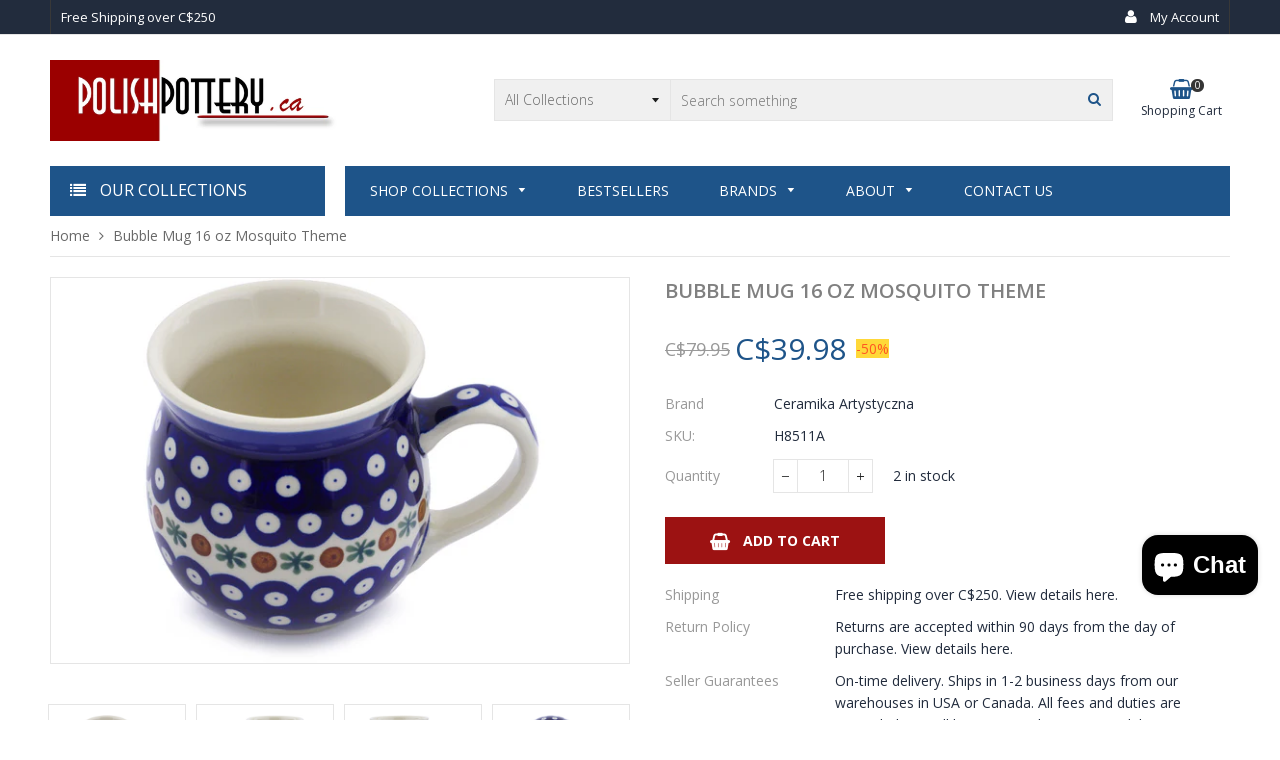

--- FILE ---
content_type: text/html; charset=utf-8
request_url: https://polishpottery.ca/products/bubble-mug-16-oz-mosquito-theme-1
body_size: 27487
content:
<!doctype html>
<!--[if IE 9]> <html class="ie9 no-js" lang="en"> <![endif]-->
<!--[if (gt IE 9)|!(IE)]><!--> <html class="no-js" lang="en"> <!--<![endif]-->
<head>
  <meta name="google-site-verification" content="PS38VVmAWxtkbAFym7JXXc4PTgNeGtPOWoaZ3rQSadI" />
  <meta charset="utf-8">
  <meta http-equiv="X-UA-Compatible" content="IE=edge,chrome=1">
  <meta name="viewport" content="width=device-width,initial-scale=1">  
  <link rel="canonical" href="https://polishpottery.ca/products/bubble-mug-16-oz-mosquito-theme-1">

  
    <link rel="shortcut icon" href="//polishpottery.ca/cdn/shop/files/480px-Maple_Leaf.svg_423e9485-c705-4f3d-a42a-42f6283f9c30_32x32.png?v=1669194357" type="image/png" />
  

  <!-- Title and description ================================================== -->
  <title>
  Bubble Mug 16 oz Mosquito Theme &ndash; Artisan Imports, Ltd
  </title>

  
  <meta name="description" content="This Mosquito 16 oz Bubble Mug was handmade and hand decorated in Boleslawiec, Poland by skilled artisans according to old traditional methods. This Polish stoneware is microwave, dishwasher, freezer, and oven safe up to 480°F. It does not contain lead or cadmium. It is part of the Mosquito Collection.Dimensions Height">
  

  <!-- Helpers ================================================== -->
  <!-- /snippets/social-meta-tags.liquid -->


  <meta property="og:type" content="product">
  <meta property="og:title" content="Bubble Mug 16 oz Mosquito Theme">
  <meta property="og:url" content="https://polishpottery.ca/products/bubble-mug-16-oz-mosquito-theme-1">
  <meta property="og:description" content="This Mosquito 16 oz Bubble Mug was handmade and hand decorated in Boleslawiec, Poland by skilled artisans according to old traditional methods. This Polish stoneware is microwave, dishwasher, freezer, and oven safe up to 480°F. It does not contain lead or cadmium. It is part of the Mosquito Collection.Dimensions
Height: 4&quot;
Length: 5½&quot;
Width: 4&quot;
Capacity: 16 oz. (brimful)
Weight: 1 lbs
Features
Handmade and hand painted in the heart of Europe in the town of Boleslawiec in Poland
Premium quality European stoneware certified to be quality 1 selection
Made out of stoneware, painted by hand using sponges and brushes
Intended for everyday use, long lasting, colors will never fade
Fired in 2280°F, chip and crack resistant
Product Details
Item number: H8511A
Microwave Safe: Yes
Dishwasher Safe: Yes
Oven Safe: Yes (Maximum Temperature 480 Fahrenheit)
Freezer Safe: Yes
Food Safe: Yes
Country of Origin: Poland
Show me this bubble mug in all patternsShow me all items in this patternView All Bubble Mugs">
  
    <meta property="og:image" content="http://polishpottery.ca/cdn/shop/files/H8511A_2_grande.jpg?v=1759353245">
    <meta property="og:image:secure_url" content="https://polishpottery.ca/cdn/shop/files/H8511A_2_grande.jpg?v=1759353245">
  
    <meta property="og:image" content="http://polishpottery.ca/cdn/shop/files/H8511A_1_grande.jpg?v=1759353245">
    <meta property="og:image:secure_url" content="https://polishpottery.ca/cdn/shop/files/H8511A_1_grande.jpg?v=1759353245">
  
    <meta property="og:image" content="http://polishpottery.ca/cdn/shop/files/H8511A_grande.jpg?v=1759353245">
    <meta property="og:image:secure_url" content="https://polishpottery.ca/cdn/shop/files/H8511A_grande.jpg?v=1759353245">
  
  <meta property="og:price:amount" content="39.98">
  <meta property="og:price:currency" content="CAD">

<meta property="og:site_name" content="Artisan Imports, Ltd">



  <meta name="twitter:card" content="summary">


  <meta name="twitter:site" content="@#">


  <meta name="twitter:title" content="Bubble Mug 16 oz Mosquito Theme">
  <meta name="twitter:description" content="This Mosquito 16 oz Bubble Mug was handmade and hand decorated in Boleslawiec, Poland by skilled artisans according to old traditional methods. This Polish stoneware is microwave, dishwasher, freezer,">



  <!-- Fonts -->
  <link rel="stylesheet" type="text/css" href="//fonts.googleapis.com/css?family=Open Sans:300,400,500,600,700" async>
<link rel="stylesheet" type="text/css" href="//fonts.googleapis.com/css?family=Open Sans:300,400,500,600,700" async>
<link rel="stylesheet" type="text/css" href="//fonts.googleapis.com/css?family=Open Sans:300,400,500,600,700" async>

  
  <!-- CSS ================================================== -->
  <link href="//polishpottery.ca/cdn/shop/t/2/assets/owl.carousel.min.css?v=46282016722265273591664896740" rel="stylesheet" type="text/css" media="all" />  
  <link rel="stylesheet" href="https://maxcdn.bootstrapcdn.com/font-awesome/4.5.0/css/font-awesome.min.css">
  <link href="//polishpottery.ca/cdn/shop/t/2/assets/timber.scss.css?v=172457356907210375331700771290" rel="stylesheet" type="text/css" media="all" />  
  
  <link href="//polishpottery.ca/cdn/shop/t/2/assets/jquery.bxslider.css?v=81090042641013686491664896760" rel="stylesheet" type="text/css" media="all" />
  
  
  <link href="//polishpottery.ca/cdn/shop/t/2/assets/homemarket.scss.css?v=24784484996326780171759851608" rel="stylesheet" type="text/css" media="all" />
  
  <!-- Sections ================================================== -->
  <script>
    window.theme = window.theme || {};
    theme.strings = {
      zoomClose: "Close (Esc)",
      zoomPrev: "Previous (Left arrow key)",
      zoomNext: "Next (Right arrow key)",
      moneyFormat: "C${{amount}}"
    };
    theme.settings = {
      cartType: "drawer",
      gridType: "collage",
      zoomEnable: true
    };
  </script>

  <!--[if (gt IE 9)|!(IE)]><!--><script src="//polishpottery.ca/cdn/shop/t/2/assets/tada.js?v=51127720849558786871710368896" defer></script><!--<![endif]-->
  <!--[if lte IE 9]><script src="//polishpottery.ca/cdn/shop/t/2/assets/tada.js?v=51127720849558786871710368896"></script><![endif]-->

  <!-- Header hook for plugins ================================================== -->
  <script>window.performance && window.performance.mark && window.performance.mark('shopify.content_for_header.start');</script><meta name="google-site-verification" content="1DVI0QHuX2Wzj2srgrpOqKWIfHP7GvkYgUYsqY1xNfc">
<meta id="shopify-digital-wallet" name="shopify-digital-wallet" content="/57441419431/digital_wallets/dialog">
<meta name="shopify-checkout-api-token" content="fdf0316702a05a6b8e15b8b9bd5bef38">
<meta id="in-context-paypal-metadata" data-shop-id="57441419431" data-venmo-supported="false" data-environment="production" data-locale="en_US" data-paypal-v4="true" data-currency="CAD">
<link rel="alternate" type="application/json+oembed" href="https://polishpottery.ca/products/bubble-mug-16-oz-mosquito-theme-1.oembed">
<script async="async" src="/checkouts/internal/preloads.js?locale=en-CA"></script>
<link rel="preconnect" href="https://shop.app" crossorigin="anonymous">
<script async="async" src="https://shop.app/checkouts/internal/preloads.js?locale=en-CA&shop_id=57441419431" crossorigin="anonymous"></script>
<script id="apple-pay-shop-capabilities" type="application/json">{"shopId":57441419431,"countryCode":"CA","currencyCode":"CAD","merchantCapabilities":["supports3DS"],"merchantId":"gid:\/\/shopify\/Shop\/57441419431","merchantName":"Artisan Imports, Ltd","requiredBillingContactFields":["postalAddress","email","phone"],"requiredShippingContactFields":["postalAddress","email","phone"],"shippingType":"shipping","supportedNetworks":["visa","masterCard","amex","discover","interac","jcb"],"total":{"type":"pending","label":"Artisan Imports, Ltd","amount":"1.00"},"shopifyPaymentsEnabled":true,"supportsSubscriptions":true}</script>
<script id="shopify-features" type="application/json">{"accessToken":"fdf0316702a05a6b8e15b8b9bd5bef38","betas":["rich-media-storefront-analytics"],"domain":"polishpottery.ca","predictiveSearch":true,"shopId":57441419431,"locale":"en"}</script>
<script>var Shopify = Shopify || {};
Shopify.shop = "artisan-imports-ltd.myshopify.com";
Shopify.locale = "en";
Shopify.currency = {"active":"CAD","rate":"1.0"};
Shopify.country = "CA";
Shopify.theme = {"name":"Theme export  polish-pottery-com-homemarket6-se...","id":130334163111,"schema_name":"Home Market Section #6","schema_version":"3.0.0","theme_store_id":null,"role":"main"};
Shopify.theme.handle = "null";
Shopify.theme.style = {"id":null,"handle":null};
Shopify.cdnHost = "polishpottery.ca/cdn";
Shopify.routes = Shopify.routes || {};
Shopify.routes.root = "/";</script>
<script type="module">!function(o){(o.Shopify=o.Shopify||{}).modules=!0}(window);</script>
<script>!function(o){function n(){var o=[];function n(){o.push(Array.prototype.slice.apply(arguments))}return n.q=o,n}var t=o.Shopify=o.Shopify||{};t.loadFeatures=n(),t.autoloadFeatures=n()}(window);</script>
<script>
  window.ShopifyPay = window.ShopifyPay || {};
  window.ShopifyPay.apiHost = "shop.app\/pay";
  window.ShopifyPay.redirectState = null;
</script>
<script id="shop-js-analytics" type="application/json">{"pageType":"product"}</script>
<script defer="defer" async type="module" src="//polishpottery.ca/cdn/shopifycloud/shop-js/modules/v2/client.init-shop-cart-sync_BdyHc3Nr.en.esm.js"></script>
<script defer="defer" async type="module" src="//polishpottery.ca/cdn/shopifycloud/shop-js/modules/v2/chunk.common_Daul8nwZ.esm.js"></script>
<script type="module">
  await import("//polishpottery.ca/cdn/shopifycloud/shop-js/modules/v2/client.init-shop-cart-sync_BdyHc3Nr.en.esm.js");
await import("//polishpottery.ca/cdn/shopifycloud/shop-js/modules/v2/chunk.common_Daul8nwZ.esm.js");

  window.Shopify.SignInWithShop?.initShopCartSync?.({"fedCMEnabled":true,"windoidEnabled":true});

</script>
<script>
  window.Shopify = window.Shopify || {};
  if (!window.Shopify.featureAssets) window.Shopify.featureAssets = {};
  window.Shopify.featureAssets['shop-js'] = {"shop-cart-sync":["modules/v2/client.shop-cart-sync_QYOiDySF.en.esm.js","modules/v2/chunk.common_Daul8nwZ.esm.js"],"init-fed-cm":["modules/v2/client.init-fed-cm_DchLp9rc.en.esm.js","modules/v2/chunk.common_Daul8nwZ.esm.js"],"shop-button":["modules/v2/client.shop-button_OV7bAJc5.en.esm.js","modules/v2/chunk.common_Daul8nwZ.esm.js"],"init-windoid":["modules/v2/client.init-windoid_DwxFKQ8e.en.esm.js","modules/v2/chunk.common_Daul8nwZ.esm.js"],"shop-cash-offers":["modules/v2/client.shop-cash-offers_DWtL6Bq3.en.esm.js","modules/v2/chunk.common_Daul8nwZ.esm.js","modules/v2/chunk.modal_CQq8HTM6.esm.js"],"shop-toast-manager":["modules/v2/client.shop-toast-manager_CX9r1SjA.en.esm.js","modules/v2/chunk.common_Daul8nwZ.esm.js"],"init-shop-email-lookup-coordinator":["modules/v2/client.init-shop-email-lookup-coordinator_UhKnw74l.en.esm.js","modules/v2/chunk.common_Daul8nwZ.esm.js"],"pay-button":["modules/v2/client.pay-button_DzxNnLDY.en.esm.js","modules/v2/chunk.common_Daul8nwZ.esm.js"],"avatar":["modules/v2/client.avatar_BTnouDA3.en.esm.js"],"init-shop-cart-sync":["modules/v2/client.init-shop-cart-sync_BdyHc3Nr.en.esm.js","modules/v2/chunk.common_Daul8nwZ.esm.js"],"shop-login-button":["modules/v2/client.shop-login-button_D8B466_1.en.esm.js","modules/v2/chunk.common_Daul8nwZ.esm.js","modules/v2/chunk.modal_CQq8HTM6.esm.js"],"init-customer-accounts-sign-up":["modules/v2/client.init-customer-accounts-sign-up_C8fpPm4i.en.esm.js","modules/v2/client.shop-login-button_D8B466_1.en.esm.js","modules/v2/chunk.common_Daul8nwZ.esm.js","modules/v2/chunk.modal_CQq8HTM6.esm.js"],"init-shop-for-new-customer-accounts":["modules/v2/client.init-shop-for-new-customer-accounts_CVTO0Ztu.en.esm.js","modules/v2/client.shop-login-button_D8B466_1.en.esm.js","modules/v2/chunk.common_Daul8nwZ.esm.js","modules/v2/chunk.modal_CQq8HTM6.esm.js"],"init-customer-accounts":["modules/v2/client.init-customer-accounts_dRgKMfrE.en.esm.js","modules/v2/client.shop-login-button_D8B466_1.en.esm.js","modules/v2/chunk.common_Daul8nwZ.esm.js","modules/v2/chunk.modal_CQq8HTM6.esm.js"],"shop-follow-button":["modules/v2/client.shop-follow-button_CkZpjEct.en.esm.js","modules/v2/chunk.common_Daul8nwZ.esm.js","modules/v2/chunk.modal_CQq8HTM6.esm.js"],"lead-capture":["modules/v2/client.lead-capture_BntHBhfp.en.esm.js","modules/v2/chunk.common_Daul8nwZ.esm.js","modules/v2/chunk.modal_CQq8HTM6.esm.js"],"checkout-modal":["modules/v2/client.checkout-modal_CfxcYbTm.en.esm.js","modules/v2/chunk.common_Daul8nwZ.esm.js","modules/v2/chunk.modal_CQq8HTM6.esm.js"],"shop-login":["modules/v2/client.shop-login_Da4GZ2H6.en.esm.js","modules/v2/chunk.common_Daul8nwZ.esm.js","modules/v2/chunk.modal_CQq8HTM6.esm.js"],"payment-terms":["modules/v2/client.payment-terms_MV4M3zvL.en.esm.js","modules/v2/chunk.common_Daul8nwZ.esm.js","modules/v2/chunk.modal_CQq8HTM6.esm.js"]};
</script>
<script id="__st">var __st={"a":57441419431,"offset":-28800,"reqid":"77049d83-a0b3-497e-ba58-f1f88df34d91-1768964740","pageurl":"polishpottery.ca\/products\/bubble-mug-16-oz-mosquito-theme-1","u":"1b3a8110f5f6","p":"product","rtyp":"product","rid":8600933728423};</script>
<script>window.ShopifyPaypalV4VisibilityTracking = true;</script>
<script id="captcha-bootstrap">!function(){'use strict';const t='contact',e='account',n='new_comment',o=[[t,t],['blogs',n],['comments',n],[t,'customer']],c=[[e,'customer_login'],[e,'guest_login'],[e,'recover_customer_password'],[e,'create_customer']],r=t=>t.map((([t,e])=>`form[action*='/${t}']:not([data-nocaptcha='true']) input[name='form_type'][value='${e}']`)).join(','),a=t=>()=>t?[...document.querySelectorAll(t)].map((t=>t.form)):[];function s(){const t=[...o],e=r(t);return a(e)}const i='password',u='form_key',d=['recaptcha-v3-token','g-recaptcha-response','h-captcha-response',i],f=()=>{try{return window.sessionStorage}catch{return}},m='__shopify_v',_=t=>t.elements[u];function p(t,e,n=!1){try{const o=window.sessionStorage,c=JSON.parse(o.getItem(e)),{data:r}=function(t){const{data:e,action:n}=t;return t[m]||n?{data:e,action:n}:{data:t,action:n}}(c);for(const[e,n]of Object.entries(r))t.elements[e]&&(t.elements[e].value=n);n&&o.removeItem(e)}catch(o){console.error('form repopulation failed',{error:o})}}const l='form_type',E='cptcha';function T(t){t.dataset[E]=!0}const w=window,h=w.document,L='Shopify',v='ce_forms',y='captcha';let A=!1;((t,e)=>{const n=(g='f06e6c50-85a8-45c8-87d0-21a2b65856fe',I='https://cdn.shopify.com/shopifycloud/storefront-forms-hcaptcha/ce_storefront_forms_captcha_hcaptcha.v1.5.2.iife.js',D={infoText:'Protected by hCaptcha',privacyText:'Privacy',termsText:'Terms'},(t,e,n)=>{const o=w[L][v],c=o.bindForm;if(c)return c(t,g,e,D).then(n);var r;o.q.push([[t,g,e,D],n]),r=I,A||(h.body.append(Object.assign(h.createElement('script'),{id:'captcha-provider',async:!0,src:r})),A=!0)});var g,I,D;w[L]=w[L]||{},w[L][v]=w[L][v]||{},w[L][v].q=[],w[L][y]=w[L][y]||{},w[L][y].protect=function(t,e){n(t,void 0,e),T(t)},Object.freeze(w[L][y]),function(t,e,n,w,h,L){const[v,y,A,g]=function(t,e,n){const i=e?o:[],u=t?c:[],d=[...i,...u],f=r(d),m=r(i),_=r(d.filter((([t,e])=>n.includes(e))));return[a(f),a(m),a(_),s()]}(w,h,L),I=t=>{const e=t.target;return e instanceof HTMLFormElement?e:e&&e.form},D=t=>v().includes(t);t.addEventListener('submit',(t=>{const e=I(t);if(!e)return;const n=D(e)&&!e.dataset.hcaptchaBound&&!e.dataset.recaptchaBound,o=_(e),c=g().includes(e)&&(!o||!o.value);(n||c)&&t.preventDefault(),c&&!n&&(function(t){try{if(!f())return;!function(t){const e=f();if(!e)return;const n=_(t);if(!n)return;const o=n.value;o&&e.removeItem(o)}(t);const e=Array.from(Array(32),(()=>Math.random().toString(36)[2])).join('');!function(t,e){_(t)||t.append(Object.assign(document.createElement('input'),{type:'hidden',name:u})),t.elements[u].value=e}(t,e),function(t,e){const n=f();if(!n)return;const o=[...t.querySelectorAll(`input[type='${i}']`)].map((({name:t})=>t)),c=[...d,...o],r={};for(const[a,s]of new FormData(t).entries())c.includes(a)||(r[a]=s);n.setItem(e,JSON.stringify({[m]:1,action:t.action,data:r}))}(t,e)}catch(e){console.error('failed to persist form',e)}}(e),e.submit())}));const S=(t,e)=>{t&&!t.dataset[E]&&(n(t,e.some((e=>e===t))),T(t))};for(const o of['focusin','change'])t.addEventListener(o,(t=>{const e=I(t);D(e)&&S(e,y())}));const B=e.get('form_key'),M=e.get(l),P=B&&M;t.addEventListener('DOMContentLoaded',(()=>{const t=y();if(P)for(const e of t)e.elements[l].value===M&&p(e,B);[...new Set([...A(),...v().filter((t=>'true'===t.dataset.shopifyCaptcha))])].forEach((e=>S(e,t)))}))}(h,new URLSearchParams(w.location.search),n,t,e,['guest_login'])})(!0,!0)}();</script>
<script integrity="sha256-4kQ18oKyAcykRKYeNunJcIwy7WH5gtpwJnB7kiuLZ1E=" data-source-attribution="shopify.loadfeatures" defer="defer" src="//polishpottery.ca/cdn/shopifycloud/storefront/assets/storefront/load_feature-a0a9edcb.js" crossorigin="anonymous"></script>
<script crossorigin="anonymous" defer="defer" src="//polishpottery.ca/cdn/shopifycloud/storefront/assets/shopify_pay/storefront-65b4c6d7.js?v=20250812"></script>
<script data-source-attribution="shopify.dynamic_checkout.dynamic.init">var Shopify=Shopify||{};Shopify.PaymentButton=Shopify.PaymentButton||{isStorefrontPortableWallets:!0,init:function(){window.Shopify.PaymentButton.init=function(){};var t=document.createElement("script");t.src="https://polishpottery.ca/cdn/shopifycloud/portable-wallets/latest/portable-wallets.en.js",t.type="module",document.head.appendChild(t)}};
</script>
<script data-source-attribution="shopify.dynamic_checkout.buyer_consent">
  function portableWalletsHideBuyerConsent(e){var t=document.getElementById("shopify-buyer-consent"),n=document.getElementById("shopify-subscription-policy-button");t&&n&&(t.classList.add("hidden"),t.setAttribute("aria-hidden","true"),n.removeEventListener("click",e))}function portableWalletsShowBuyerConsent(e){var t=document.getElementById("shopify-buyer-consent"),n=document.getElementById("shopify-subscription-policy-button");t&&n&&(t.classList.remove("hidden"),t.removeAttribute("aria-hidden"),n.addEventListener("click",e))}window.Shopify?.PaymentButton&&(window.Shopify.PaymentButton.hideBuyerConsent=portableWalletsHideBuyerConsent,window.Shopify.PaymentButton.showBuyerConsent=portableWalletsShowBuyerConsent);
</script>
<script data-source-attribution="shopify.dynamic_checkout.cart.bootstrap">document.addEventListener("DOMContentLoaded",(function(){function t(){return document.querySelector("shopify-accelerated-checkout-cart, shopify-accelerated-checkout")}if(t())Shopify.PaymentButton.init();else{new MutationObserver((function(e,n){t()&&(Shopify.PaymentButton.init(),n.disconnect())})).observe(document.body,{childList:!0,subtree:!0})}}));
</script>
<link id="shopify-accelerated-checkout-styles" rel="stylesheet" media="screen" href="https://polishpottery.ca/cdn/shopifycloud/portable-wallets/latest/accelerated-checkout-backwards-compat.css" crossorigin="anonymous">
<style id="shopify-accelerated-checkout-cart">
        #shopify-buyer-consent {
  margin-top: 1em;
  display: inline-block;
  width: 100%;
}

#shopify-buyer-consent.hidden {
  display: none;
}

#shopify-subscription-policy-button {
  background: none;
  border: none;
  padding: 0;
  text-decoration: underline;
  font-size: inherit;
  cursor: pointer;
}

#shopify-subscription-policy-button::before {
  box-shadow: none;
}

      </style>

<script>window.performance && window.performance.mark && window.performance.mark('shopify.content_for_header.end');</script>
  <!-- /snippets/oldIE-js.liquid -->


<!--[if lt IE 9]>
<script src="//cdnjs.cloudflare.com/ajax/libs/html5shiv/3.7.2/html5shiv.min.js" type="text/javascript"></script>
<script src="//polishpottery.ca/cdn/shop/t/2/assets/respond.min.js?v=95960403441832019361664896740" type="text/javascript"></script>
<link href="//polishpottery.ca/cdn/shop/t/2/assets/respond-proxy.html" id="respond-proxy" rel="respond-proxy" />
<link href="//polishpottery.ca/search?q=10a1de0eb0bb3ee7e6d0e06adeb1087e" id="respond-redirect" rel="respond-redirect" />
<script src="//polishpottery.ca/search?q=10a1de0eb0bb3ee7e6d0e06adeb1087e" type="text/javascript"></script>
<![endif]-->


<!--[if (lte IE 9) ]><script src="//polishpottery.ca/cdn/shop/t/2/assets/match-media.min.js?v=145732887159653388131664896739" type="text/javascript"></script><![endif]-->


  <script src="//ajax.googleapis.com/ajax/libs/jquery/2.2.3/jquery.min.js"></script> 
  <script src="//ajax.googleapis.com/ajax/libs/jqueryui/1.11.2/jquery-ui.min.js"></script> 
  <script src="//polishpottery.ca/cdn/shop/t/2/assets/jquery.fancybox.min.js?v=56790139593003934141664896739" defer></script>  
  <script src="//polishpottery.ca/cdn/shop/t/2/assets/modernizr.min.js?v=13791948134778779431664896739"></script>      
  
  
  <script src="//polishpottery.ca/cdn/shop/t/2/assets/owl.carousel.min.js?v=81738792440106987491664896740"></script>  
  <script src="//polishpottery.ca/cdn/shop/t/2/assets/jquery.optionSelect.js?v=174546334351043882451664896739" defer></script>  
  
  
  
  
  <script src="//polishpottery.ca/cdn/shop/t/2/assets/jquery.easytabs.min.js?v=87341455756954258061664896739"></script> 
  <script src="//polishpottery.ca/cdn/shop/t/2/assets/jquery.elevateZoom-3.0.8.min.js?v=163453865408073051791664896739"></script> 
  <script src="//polishpottery.ca/cdn/shop/t/2/assets/jquery.bxslider.js?v=143772231200931885741664896738"></script> 
  
  
  
<script src="https://cdn.shopify.com/extensions/e8878072-2f6b-4e89-8082-94b04320908d/inbox-1254/assets/inbox-chat-loader.js" type="text/javascript" defer="defer"></script>
<link href="https://monorail-edge.shopifysvc.com" rel="dns-prefetch">
<script>(function(){if ("sendBeacon" in navigator && "performance" in window) {try {var session_token_from_headers = performance.getEntriesByType('navigation')[0].serverTiming.find(x => x.name == '_s').description;} catch {var session_token_from_headers = undefined;}var session_cookie_matches = document.cookie.match(/_shopify_s=([^;]*)/);var session_token_from_cookie = session_cookie_matches && session_cookie_matches.length === 2 ? session_cookie_matches[1] : "";var session_token = session_token_from_headers || session_token_from_cookie || "";function handle_abandonment_event(e) {var entries = performance.getEntries().filter(function(entry) {return /monorail-edge.shopifysvc.com/.test(entry.name);});if (!window.abandonment_tracked && entries.length === 0) {window.abandonment_tracked = true;var currentMs = Date.now();var navigation_start = performance.timing.navigationStart;var payload = {shop_id: 57441419431,url: window.location.href,navigation_start,duration: currentMs - navigation_start,session_token,page_type: "product"};window.navigator.sendBeacon("https://monorail-edge.shopifysvc.com/v1/produce", JSON.stringify({schema_id: "online_store_buyer_site_abandonment/1.1",payload: payload,metadata: {event_created_at_ms: currentMs,event_sent_at_ms: currentMs}}));}}window.addEventListener('pagehide', handle_abandonment_event);}}());</script>
<script id="web-pixels-manager-setup">(function e(e,d,r,n,o){if(void 0===o&&(o={}),!Boolean(null===(a=null===(i=window.Shopify)||void 0===i?void 0:i.analytics)||void 0===a?void 0:a.replayQueue)){var i,a;window.Shopify=window.Shopify||{};var t=window.Shopify;t.analytics=t.analytics||{};var s=t.analytics;s.replayQueue=[],s.publish=function(e,d,r){return s.replayQueue.push([e,d,r]),!0};try{self.performance.mark("wpm:start")}catch(e){}var l=function(){var e={modern:/Edge?\/(1{2}[4-9]|1[2-9]\d|[2-9]\d{2}|\d{4,})\.\d+(\.\d+|)|Firefox\/(1{2}[4-9]|1[2-9]\d|[2-9]\d{2}|\d{4,})\.\d+(\.\d+|)|Chrom(ium|e)\/(9{2}|\d{3,})\.\d+(\.\d+|)|(Maci|X1{2}).+ Version\/(15\.\d+|(1[6-9]|[2-9]\d|\d{3,})\.\d+)([,.]\d+|)( \(\w+\)|)( Mobile\/\w+|) Safari\/|Chrome.+OPR\/(9{2}|\d{3,})\.\d+\.\d+|(CPU[ +]OS|iPhone[ +]OS|CPU[ +]iPhone|CPU IPhone OS|CPU iPad OS)[ +]+(15[._]\d+|(1[6-9]|[2-9]\d|\d{3,})[._]\d+)([._]\d+|)|Android:?[ /-](13[3-9]|1[4-9]\d|[2-9]\d{2}|\d{4,})(\.\d+|)(\.\d+|)|Android.+Firefox\/(13[5-9]|1[4-9]\d|[2-9]\d{2}|\d{4,})\.\d+(\.\d+|)|Android.+Chrom(ium|e)\/(13[3-9]|1[4-9]\d|[2-9]\d{2}|\d{4,})\.\d+(\.\d+|)|SamsungBrowser\/([2-9]\d|\d{3,})\.\d+/,legacy:/Edge?\/(1[6-9]|[2-9]\d|\d{3,})\.\d+(\.\d+|)|Firefox\/(5[4-9]|[6-9]\d|\d{3,})\.\d+(\.\d+|)|Chrom(ium|e)\/(5[1-9]|[6-9]\d|\d{3,})\.\d+(\.\d+|)([\d.]+$|.*Safari\/(?![\d.]+ Edge\/[\d.]+$))|(Maci|X1{2}).+ Version\/(10\.\d+|(1[1-9]|[2-9]\d|\d{3,})\.\d+)([,.]\d+|)( \(\w+\)|)( Mobile\/\w+|) Safari\/|Chrome.+OPR\/(3[89]|[4-9]\d|\d{3,})\.\d+\.\d+|(CPU[ +]OS|iPhone[ +]OS|CPU[ +]iPhone|CPU IPhone OS|CPU iPad OS)[ +]+(10[._]\d+|(1[1-9]|[2-9]\d|\d{3,})[._]\d+)([._]\d+|)|Android:?[ /-](13[3-9]|1[4-9]\d|[2-9]\d{2}|\d{4,})(\.\d+|)(\.\d+|)|Mobile Safari.+OPR\/([89]\d|\d{3,})\.\d+\.\d+|Android.+Firefox\/(13[5-9]|1[4-9]\d|[2-9]\d{2}|\d{4,})\.\d+(\.\d+|)|Android.+Chrom(ium|e)\/(13[3-9]|1[4-9]\d|[2-9]\d{2}|\d{4,})\.\d+(\.\d+|)|Android.+(UC? ?Browser|UCWEB|U3)[ /]?(15\.([5-9]|\d{2,})|(1[6-9]|[2-9]\d|\d{3,})\.\d+)\.\d+|SamsungBrowser\/(5\.\d+|([6-9]|\d{2,})\.\d+)|Android.+MQ{2}Browser\/(14(\.(9|\d{2,})|)|(1[5-9]|[2-9]\d|\d{3,})(\.\d+|))(\.\d+|)|K[Aa][Ii]OS\/(3\.\d+|([4-9]|\d{2,})\.\d+)(\.\d+|)/},d=e.modern,r=e.legacy,n=navigator.userAgent;return n.match(d)?"modern":n.match(r)?"legacy":"unknown"}(),u="modern"===l?"modern":"legacy",c=(null!=n?n:{modern:"",legacy:""})[u],f=function(e){return[e.baseUrl,"/wpm","/b",e.hashVersion,"modern"===e.buildTarget?"m":"l",".js"].join("")}({baseUrl:d,hashVersion:r,buildTarget:u}),m=function(e){var d=e.version,r=e.bundleTarget,n=e.surface,o=e.pageUrl,i=e.monorailEndpoint;return{emit:function(e){var a=e.status,t=e.errorMsg,s=(new Date).getTime(),l=JSON.stringify({metadata:{event_sent_at_ms:s},events:[{schema_id:"web_pixels_manager_load/3.1",payload:{version:d,bundle_target:r,page_url:o,status:a,surface:n,error_msg:t},metadata:{event_created_at_ms:s}}]});if(!i)return console&&console.warn&&console.warn("[Web Pixels Manager] No Monorail endpoint provided, skipping logging."),!1;try{return self.navigator.sendBeacon.bind(self.navigator)(i,l)}catch(e){}var u=new XMLHttpRequest;try{return u.open("POST",i,!0),u.setRequestHeader("Content-Type","text/plain"),u.send(l),!0}catch(e){return console&&console.warn&&console.warn("[Web Pixels Manager] Got an unhandled error while logging to Monorail."),!1}}}}({version:r,bundleTarget:l,surface:e.surface,pageUrl:self.location.href,monorailEndpoint:e.monorailEndpoint});try{o.browserTarget=l,function(e){var d=e.src,r=e.async,n=void 0===r||r,o=e.onload,i=e.onerror,a=e.sri,t=e.scriptDataAttributes,s=void 0===t?{}:t,l=document.createElement("script"),u=document.querySelector("head"),c=document.querySelector("body");if(l.async=n,l.src=d,a&&(l.integrity=a,l.crossOrigin="anonymous"),s)for(var f in s)if(Object.prototype.hasOwnProperty.call(s,f))try{l.dataset[f]=s[f]}catch(e){}if(o&&l.addEventListener("load",o),i&&l.addEventListener("error",i),u)u.appendChild(l);else{if(!c)throw new Error("Did not find a head or body element to append the script");c.appendChild(l)}}({src:f,async:!0,onload:function(){if(!function(){var e,d;return Boolean(null===(d=null===(e=window.Shopify)||void 0===e?void 0:e.analytics)||void 0===d?void 0:d.initialized)}()){var d=window.webPixelsManager.init(e)||void 0;if(d){var r=window.Shopify.analytics;r.replayQueue.forEach((function(e){var r=e[0],n=e[1],o=e[2];d.publishCustomEvent(r,n,o)})),r.replayQueue=[],r.publish=d.publishCustomEvent,r.visitor=d.visitor,r.initialized=!0}}},onerror:function(){return m.emit({status:"failed",errorMsg:"".concat(f," has failed to load")})},sri:function(e){var d=/^sha384-[A-Za-z0-9+/=]+$/;return"string"==typeof e&&d.test(e)}(c)?c:"",scriptDataAttributes:o}),m.emit({status:"loading"})}catch(e){m.emit({status:"failed",errorMsg:(null==e?void 0:e.message)||"Unknown error"})}}})({shopId: 57441419431,storefrontBaseUrl: "https://polishpottery.ca",extensionsBaseUrl: "https://extensions.shopifycdn.com/cdn/shopifycloud/web-pixels-manager",monorailEndpoint: "https://monorail-edge.shopifysvc.com/unstable/produce_batch",surface: "storefront-renderer",enabledBetaFlags: ["2dca8a86"],webPixelsConfigList: [{"id":"608370855","configuration":"{\"config\":\"{\\\"pixel_id\\\":\\\"G-ZL9PDYDD5L\\\",\\\"target_country\\\":\\\"CA\\\",\\\"gtag_events\\\":[{\\\"type\\\":\\\"search\\\",\\\"action_label\\\":[\\\"G-ZL9PDYDD5L\\\",\\\"AW-11036948014\\\/o3ykCJ-NlYUYEK7s6Y4p\\\"]},{\\\"type\\\":\\\"begin_checkout\\\",\\\"action_label\\\":[\\\"G-ZL9PDYDD5L\\\",\\\"AW-11036948014\\\/NyxhCJyNlYUYEK7s6Y4p\\\"]},{\\\"type\\\":\\\"view_item\\\",\\\"action_label\\\":[\\\"G-ZL9PDYDD5L\\\",\\\"AW-11036948014\\\/ECU5CJaNlYUYEK7s6Y4p\\\",\\\"MC-LSCXBG2N77\\\"]},{\\\"type\\\":\\\"purchase\\\",\\\"action_label\\\":[\\\"G-ZL9PDYDD5L\\\",\\\"AW-11036948014\\\/gExTCJONlYUYEK7s6Y4p\\\",\\\"MC-LSCXBG2N77\\\"]},{\\\"type\\\":\\\"page_view\\\",\\\"action_label\\\":[\\\"G-ZL9PDYDD5L\\\",\\\"AW-11036948014\\\/CxSeCJCNlYUYEK7s6Y4p\\\",\\\"MC-LSCXBG2N77\\\"]},{\\\"type\\\":\\\"add_payment_info\\\",\\\"action_label\\\":[\\\"G-ZL9PDYDD5L\\\",\\\"AW-11036948014\\\/wAFPCKKNlYUYEK7s6Y4p\\\"]},{\\\"type\\\":\\\"add_to_cart\\\",\\\"action_label\\\":[\\\"G-ZL9PDYDD5L\\\",\\\"AW-11036948014\\\/lFAyCJmNlYUYEK7s6Y4p\\\"]}],\\\"enable_monitoring_mode\\\":false}\"}","eventPayloadVersion":"v1","runtimeContext":"OPEN","scriptVersion":"b2a88bafab3e21179ed38636efcd8a93","type":"APP","apiClientId":1780363,"privacyPurposes":[],"dataSharingAdjustments":{"protectedCustomerApprovalScopes":["read_customer_address","read_customer_email","read_customer_name","read_customer_personal_data","read_customer_phone"]}},{"id":"shopify-app-pixel","configuration":"{}","eventPayloadVersion":"v1","runtimeContext":"STRICT","scriptVersion":"0450","apiClientId":"shopify-pixel","type":"APP","privacyPurposes":["ANALYTICS","MARKETING"]},{"id":"shopify-custom-pixel","eventPayloadVersion":"v1","runtimeContext":"LAX","scriptVersion":"0450","apiClientId":"shopify-pixel","type":"CUSTOM","privacyPurposes":["ANALYTICS","MARKETING"]}],isMerchantRequest: false,initData: {"shop":{"name":"Artisan Imports, Ltd","paymentSettings":{"currencyCode":"CAD"},"myshopifyDomain":"artisan-imports-ltd.myshopify.com","countryCode":"CA","storefrontUrl":"https:\/\/polishpottery.ca"},"customer":null,"cart":null,"checkout":null,"productVariants":[{"price":{"amount":39.98,"currencyCode":"CAD"},"product":{"title":"Bubble Mug 16 oz Mosquito Theme","vendor":"Ceramika Artystyczna","id":"8600933728423","untranslatedTitle":"Bubble Mug 16 oz Mosquito Theme","url":"\/products\/bubble-mug-16-oz-mosquito-theme-1","type":"Cups \u0026 Mugs"},"id":"47090517016743","image":{"src":"\/\/polishpottery.ca\/cdn\/shop\/files\/H8511A.jpg?v=1759353245"},"sku":"H8511A","title":"Default Title","untranslatedTitle":"Default Title"}],"purchasingCompany":null},},"https://polishpottery.ca/cdn","fcfee988w5aeb613cpc8e4bc33m6693e112",{"modern":"","legacy":""},{"shopId":"57441419431","storefrontBaseUrl":"https:\/\/polishpottery.ca","extensionBaseUrl":"https:\/\/extensions.shopifycdn.com\/cdn\/shopifycloud\/web-pixels-manager","surface":"storefront-renderer","enabledBetaFlags":"[\"2dca8a86\"]","isMerchantRequest":"false","hashVersion":"fcfee988w5aeb613cpc8e4bc33m6693e112","publish":"custom","events":"[[\"page_viewed\",{}],[\"product_viewed\",{\"productVariant\":{\"price\":{\"amount\":39.98,\"currencyCode\":\"CAD\"},\"product\":{\"title\":\"Bubble Mug 16 oz Mosquito Theme\",\"vendor\":\"Ceramika Artystyczna\",\"id\":\"8600933728423\",\"untranslatedTitle\":\"Bubble Mug 16 oz Mosquito Theme\",\"url\":\"\/products\/bubble-mug-16-oz-mosquito-theme-1\",\"type\":\"Cups \u0026 Mugs\"},\"id\":\"47090517016743\",\"image\":{\"src\":\"\/\/polishpottery.ca\/cdn\/shop\/files\/H8511A.jpg?v=1759353245\"},\"sku\":\"H8511A\",\"title\":\"Default Title\",\"untranslatedTitle\":\"Default Title\"}}]]"});</script><script>
  window.ShopifyAnalytics = window.ShopifyAnalytics || {};
  window.ShopifyAnalytics.meta = window.ShopifyAnalytics.meta || {};
  window.ShopifyAnalytics.meta.currency = 'CAD';
  var meta = {"product":{"id":8600933728423,"gid":"gid:\/\/shopify\/Product\/8600933728423","vendor":"Ceramika Artystyczna","type":"Cups \u0026 Mugs","handle":"bubble-mug-16-oz-mosquito-theme-1","variants":[{"id":47090517016743,"price":3998,"name":"Bubble Mug 16 oz Mosquito Theme","public_title":null,"sku":"H8511A"}],"remote":false},"page":{"pageType":"product","resourceType":"product","resourceId":8600933728423,"requestId":"77049d83-a0b3-497e-ba58-f1f88df34d91-1768964740"}};
  for (var attr in meta) {
    window.ShopifyAnalytics.meta[attr] = meta[attr];
  }
</script>
<script class="analytics">
  (function () {
    var customDocumentWrite = function(content) {
      var jquery = null;

      if (window.jQuery) {
        jquery = window.jQuery;
      } else if (window.Checkout && window.Checkout.$) {
        jquery = window.Checkout.$;
      }

      if (jquery) {
        jquery('body').append(content);
      }
    };

    var hasLoggedConversion = function(token) {
      if (token) {
        return document.cookie.indexOf('loggedConversion=' + token) !== -1;
      }
      return false;
    }

    var setCookieIfConversion = function(token) {
      if (token) {
        var twoMonthsFromNow = new Date(Date.now());
        twoMonthsFromNow.setMonth(twoMonthsFromNow.getMonth() + 2);

        document.cookie = 'loggedConversion=' + token + '; expires=' + twoMonthsFromNow;
      }
    }

    var trekkie = window.ShopifyAnalytics.lib = window.trekkie = window.trekkie || [];
    if (trekkie.integrations) {
      return;
    }
    trekkie.methods = [
      'identify',
      'page',
      'ready',
      'track',
      'trackForm',
      'trackLink'
    ];
    trekkie.factory = function(method) {
      return function() {
        var args = Array.prototype.slice.call(arguments);
        args.unshift(method);
        trekkie.push(args);
        return trekkie;
      };
    };
    for (var i = 0; i < trekkie.methods.length; i++) {
      var key = trekkie.methods[i];
      trekkie[key] = trekkie.factory(key);
    }
    trekkie.load = function(config) {
      trekkie.config = config || {};
      trekkie.config.initialDocumentCookie = document.cookie;
      var first = document.getElementsByTagName('script')[0];
      var script = document.createElement('script');
      script.type = 'text/javascript';
      script.onerror = function(e) {
        var scriptFallback = document.createElement('script');
        scriptFallback.type = 'text/javascript';
        scriptFallback.onerror = function(error) {
                var Monorail = {
      produce: function produce(monorailDomain, schemaId, payload) {
        var currentMs = new Date().getTime();
        var event = {
          schema_id: schemaId,
          payload: payload,
          metadata: {
            event_created_at_ms: currentMs,
            event_sent_at_ms: currentMs
          }
        };
        return Monorail.sendRequest("https://" + monorailDomain + "/v1/produce", JSON.stringify(event));
      },
      sendRequest: function sendRequest(endpointUrl, payload) {
        // Try the sendBeacon API
        if (window && window.navigator && typeof window.navigator.sendBeacon === 'function' && typeof window.Blob === 'function' && !Monorail.isIos12()) {
          var blobData = new window.Blob([payload], {
            type: 'text/plain'
          });

          if (window.navigator.sendBeacon(endpointUrl, blobData)) {
            return true;
          } // sendBeacon was not successful

        } // XHR beacon

        var xhr = new XMLHttpRequest();

        try {
          xhr.open('POST', endpointUrl);
          xhr.setRequestHeader('Content-Type', 'text/plain');
          xhr.send(payload);
        } catch (e) {
          console.log(e);
        }

        return false;
      },
      isIos12: function isIos12() {
        return window.navigator.userAgent.lastIndexOf('iPhone; CPU iPhone OS 12_') !== -1 || window.navigator.userAgent.lastIndexOf('iPad; CPU OS 12_') !== -1;
      }
    };
    Monorail.produce('monorail-edge.shopifysvc.com',
      'trekkie_storefront_load_errors/1.1',
      {shop_id: 57441419431,
      theme_id: 130334163111,
      app_name: "storefront",
      context_url: window.location.href,
      source_url: "//polishpottery.ca/cdn/s/trekkie.storefront.cd680fe47e6c39ca5d5df5f0a32d569bc48c0f27.min.js"});

        };
        scriptFallback.async = true;
        scriptFallback.src = '//polishpottery.ca/cdn/s/trekkie.storefront.cd680fe47e6c39ca5d5df5f0a32d569bc48c0f27.min.js';
        first.parentNode.insertBefore(scriptFallback, first);
      };
      script.async = true;
      script.src = '//polishpottery.ca/cdn/s/trekkie.storefront.cd680fe47e6c39ca5d5df5f0a32d569bc48c0f27.min.js';
      first.parentNode.insertBefore(script, first);
    };
    trekkie.load(
      {"Trekkie":{"appName":"storefront","development":false,"defaultAttributes":{"shopId":57441419431,"isMerchantRequest":null,"themeId":130334163111,"themeCityHash":"17677489130035059292","contentLanguage":"en","currency":"CAD","eventMetadataId":"1cd1282e-4d69-4bd2-9822-5460c8698c28"},"isServerSideCookieWritingEnabled":true,"monorailRegion":"shop_domain","enabledBetaFlags":["65f19447"]},"Session Attribution":{},"S2S":{"facebookCapiEnabled":false,"source":"trekkie-storefront-renderer","apiClientId":580111}}
    );

    var loaded = false;
    trekkie.ready(function() {
      if (loaded) return;
      loaded = true;

      window.ShopifyAnalytics.lib = window.trekkie;

      var originalDocumentWrite = document.write;
      document.write = customDocumentWrite;
      try { window.ShopifyAnalytics.merchantGoogleAnalytics.call(this); } catch(error) {};
      document.write = originalDocumentWrite;

      window.ShopifyAnalytics.lib.page(null,{"pageType":"product","resourceType":"product","resourceId":8600933728423,"requestId":"77049d83-a0b3-497e-ba58-f1f88df34d91-1768964740","shopifyEmitted":true});

      var match = window.location.pathname.match(/checkouts\/(.+)\/(thank_you|post_purchase)/)
      var token = match? match[1]: undefined;
      if (!hasLoggedConversion(token)) {
        setCookieIfConversion(token);
        window.ShopifyAnalytics.lib.track("Viewed Product",{"currency":"CAD","variantId":47090517016743,"productId":8600933728423,"productGid":"gid:\/\/shopify\/Product\/8600933728423","name":"Bubble Mug 16 oz Mosquito Theme","price":"39.98","sku":"H8511A","brand":"Ceramika Artystyczna","variant":null,"category":"Cups \u0026 Mugs","nonInteraction":true,"remote":false},undefined,undefined,{"shopifyEmitted":true});
      window.ShopifyAnalytics.lib.track("monorail:\/\/trekkie_storefront_viewed_product\/1.1",{"currency":"CAD","variantId":47090517016743,"productId":8600933728423,"productGid":"gid:\/\/shopify\/Product\/8600933728423","name":"Bubble Mug 16 oz Mosquito Theme","price":"39.98","sku":"H8511A","brand":"Ceramika Artystyczna","variant":null,"category":"Cups \u0026 Mugs","nonInteraction":true,"remote":false,"referer":"https:\/\/polishpottery.ca\/products\/bubble-mug-16-oz-mosquito-theme-1"});
      }
    });


        var eventsListenerScript = document.createElement('script');
        eventsListenerScript.async = true;
        eventsListenerScript.src = "//polishpottery.ca/cdn/shopifycloud/storefront/assets/shop_events_listener-3da45d37.js";
        document.getElementsByTagName('head')[0].appendChild(eventsListenerScript);

})();</script>
<script
  defer
  src="https://polishpottery.ca/cdn/shopifycloud/perf-kit/shopify-perf-kit-3.0.4.min.js"
  data-application="storefront-renderer"
  data-shop-id="57441419431"
  data-render-region="gcp-us-central1"
  data-page-type="product"
  data-theme-instance-id="130334163111"
  data-theme-name="Home Market Section #6"
  data-theme-version="3.0.0"
  data-monorail-region="shop_domain"
  data-resource-timing-sampling-rate="10"
  data-shs="true"
  data-shs-beacon="true"
  data-shs-export-with-fetch="true"
  data-shs-logs-sample-rate="1"
  data-shs-beacon-endpoint="https://polishpottery.ca/api/collect"
></script>
</head>

<body id="bubble-mug-16-oz-mosquito-theme" class="newmarket-6 template-product">
  <div id="CartDrawer" class="drawer drawer--right drawer--has-fixed-footer">
    <div class="drawer__fixed-header">
      <div class="drawer__header">
        <div class="drawer__title">Your cart</div>
        <div class="drawer__close">
          <button type="button" class="icon-fallback-text drawer__close-button js-drawer-close">
            <span class="icon icon-x" aria-hidden="true"></span>
            <span class="fallback-text">Close Cart</span>
          </button>
        </div>
      </div>
    </div>
    <div class="drawer__inner">
      <div id="CartContainer" class="drawer__cart"></div>
    </div>
  </div>

  <div id="PageContainer" class="is-moved-by-drawer">

    <header>
      <div id="shopify-section-header" class="shopify-section"><div id="adv-banner">
  <div id="ads-banner" class="grid--full grid--table">
    <div class="ads-banner-slider owl-carousel">         
      
    </div>
    <script>
      $(".ads-banner-slider").owlCarousel({
        navigation : false,
        pagination: false,
        autoPlay:5000,
        items: 1,
        slideSpeed : 200,
        paginationSpeed : 1000,
        rewindSpeed : 1000,
        itemsDesktop : [1199,1],
        itemsDesktopSmall : [979,1],
        itemsTablet: [768,1],
        itemsTabletSmall: [540,1],
        itemsMobile : [360,1],
      });
    </script>
  </div>
</div>

<div id="top-header" class="grid--full grid--table">
  <div class="wrapper">
    <div id="topother-header" class="grid--full grid--table">
      
      <div class="grid__item one-half top-header-left">
        <div class="welcome-text">Free Shipping over C$250</div>
           
        
      </div>
      
      <div class="grid__item one-half top-header-right">        
          
        <div class="header-account">
          <ul>
            <li class="header-account">  
              <div class="customer-link site-nav__item">
                <a class="site-nav__link site-nav__link--icon js-login-modal" data-mfp-src="#LoginModal">
                                      
                  <i class="fa fa-user"></i>
                  <span class="name">My Account</span>
                  
                </a>
              </div> 
            </li>
            

            
          </ul>
        </div>
      </div>
    </div>
  </div>
</div>

<div class="site-header">
  <div class="wrapper">
    <div id="main-header" class="grid--full grid--table">
      <div class="grid__item small--one-whole medium--one-whole two-eighths logo-header-image">
        <a href="/" itemprop="url" class="site-header__logo-image">                
          
          <div class="site-header__logo"><img src="//polishpottery.ca/cdn/shop/files/ppo-logo-ca_500x.jpg?v=1664896996" alt="" /></div>
          
        </a>
      </div>
      <div class="grid__item small--one-whole medium--one-whole six-eighths mobile-bottom">
        <!-- Mobile Button -->
        <div class="grid__item large--hide medium-down--one-quarter small--one-quarter nav-mobile">
          <button type="button" class="icon-fallback-text site-nav__link js-drawer-open-left site-mobileNav-bar" aria-controls="NavDrawer">
            <div id="bar-icon" class="bar-icon">
              <span></span>
              <span></span>
              <span></span>
              <span></span>
              <span></span>
              <span></span>
            </div>            
          </button>
        </div>
        
        <div class="site-header__search">
          <form action="/search" method="get" class="input-group search-bar">
            
            <div class="collections-selector">
              <select class="single-option-selector" data-option="collection-option" id="collection-option" name="collection">
                <option value="all">All Collections</option>
                                          
                
                <option value="bakeware">Bakeware</option>
                
                                          
                
                <option value="baking-roasting">Baking & Roasting</option>
                
                                          
                
                <option value="bathroom">Bathroom</option>
                
                                          
                
                <option value="bestsellers">Bestsellers</option>
                
                                          
                
                <option value="big-bowls">Big Bowls</option>
                
                                          
                
                <option value="big-plates-platters">Big Plates & Platters</option>
                
                                          
                
                <option value="bowls-baskets">Bowls & Baskets</option>
                
                                          
                
                <option value="butter-cheese">Butter & Cheese</option>
                
                                          
                
                <option value="butter-dishes">Butter Dishes</option>
                
                                          
                
                <option value="cakes-pies">Cakes & Pies</option>
                
                                          
                
                <option value="ceramika-artystyczna">Ceramika Artystyczna</option>
                
                                          
                
                <option value="ceramika-artystyczna-signature-unikat">Ceramika Artystyczna Signature UNIKAT</option>
                
                                          
                
                <option value="ceramika-bona">Ceramika Bona</option>
                
                                          
                
                <option value="cereal-bowls">Cereal Bowls</option>
                
                                          
                
                <option value="cergor">Cergor</option>
                
                                          
                
                <option value="christmas">Christmas</option>
                
                                          
                
                <option value="coffee-tea">Coffee & Tea</option>
                
                                          
                
                <option value="cookies-muffins">Cookies & Muffins</option>
                
                                          
                
                <option value="covered-bakers">Covered Bakers</option>
                
                                          
                
                <option value="crock-pots">Crock Pots</option>
                
                                          
                
                <option value="cups-mugs">Cups & Mugs</option>
                
                                          
                
                <option value="deals">Deals</option>
                
                                          
                
                <option value="dessert-side-plates">Dessert & Side Plates</option>
                
                                          
                
                <option value="dessert-plates">Dessert Plates & Bowls</option>
                
                                          
                
                <option value="dinner-plates">Dinner Plates</option>
                
                                          
                
                <option value="easter">Easter</option>
                
                                          
                
                <option value="egg-servers">Egg Servers</option>
                
                                          
                
                                          
                
                <option value="figurines">Figurines</option>
                
                                          
                
                <option value="french-butter-dishes">French Butter Dishes</option>
                
                                          
                
                <option value="galia">Galia</option>
                
                                          
                
                <option value="gravy-corn-olives">Gravy, corn & olives</option>
                
                                          
                
                <option value="home-decor">Home Decor</option>
                
                                          
                
                                          
                
                <option value="jars-pitchers">Jars & Pitchers</option>
                
                                          
                
                <option value="jewelry">Jewelry</option>
                
                                          
                
                <option value="kitchen-dining">Kitchen & Dining</option>
                
                                          
                
                <option value="kitchenware">Kitchenware</option>
                
                                          
                
                <option value="living-room">Living Room</option>
                
                                          
                
                <option value="loaf-pans">Loaf Pans</option>
                
                                          
                
                <option value="manufaktura">Manufaktura</option>
                
                                          
                
                <option value="new-arrivals">New Arrivals</option>
                
                                          
                
                <option value="ornaments">Ornaments</option>
                
                                          
                
                <option value="outdoor-hardware">Outdoor & Hardware</option>
                
                                          
                
                <option value="pasta-salad-bowls">Pasta & Salad Bowls</option>
                
                                          
                
                <option value="pizza-plates">Pizza plates</option>
                
                                          
                
                <option value="place-settings">Place Settings</option>
                
                                          
                
                <option value="plates-platters">Plates & Platters</option>
                
                                          
                
                <option value="ramen-bowls">Ramen Bowls</option>
                
                                          
                
                <option value="rice-bowls">Rice Bowls</option>
                
                                          
                
                <option value="rolling-pins">Rolling Pins</option>
                
                                          
                
                <option value="salt-pepper">Salt & Pepper</option>
                
                                          
                
                <option value="serving-dishes">Serving Dishes</option>
                
                                          
                
                <option value="sets">Sets</option>
                
                                          
                
                <option value="sets-of-bowls">Sets of Bowls</option>
                
                                          
                
                <option value="sets-of-mugs">Sets of Mugs</option>
                
                                          
                
                <option value="sets-of-plates">Sets of Plates</option>
                
                                          
                
                <option value="signature-unikat">Signature UNIKAT</option>
                
                                          
                
                <option value="silverware">Silverware</option>
                
                                          
                
                <option value="small-bowls">Small Bowls</option>
                
                                          
                
                <option value="small-plates">Small Plates</option>
                
                                          
                
                <option value="soup-bouillon">Soup & bouillon</option>
                
                                          
                
                <option value="sugar-cream-honey">Sugar, Cream & Honey</option>
                
                                          
                
                <option value="tableware">Tableware</option>
                
                                          
                
                <option value="tea-pots">Tea Pots</option>
                
                                          
                
                <option value="traditional-patterns">Traditional Patterns</option>
                
                                          
                
                <option value="vena">Vena</option>
                
                                          
                
                <option value="wine-beer">Wine & Beer</option>
                
                                          
                
                <option value="zaklady-ceramiczne">Zaklady Ceramiczne</option>
                
                                          
                
                <option value="zaklady-ceramiczne-signature-unikat">Zakłady Ceramiczne Signature UNIKAT</option>
                
                                        
              </select>
            </div>
            
            <input type="hidden" name="type" value="product">
            <input type="search" name="q" value="" placeholder="Search something" class="input-group-field st-default-search-input" aria-label="Search something">
            <span class="input-group-btn">
              <button type="submit" class="btn icon-fallback-text">
                <i class="fa fa-search"></i>

              </button>
            </span>
          </form>
        </div>            
        
        <!-- Mobile Cart -->
        <div class="grid__item large--hide medium-down--one-quarter small--one-quarter cart-mobile">
          <a href="/cart" class="site-nav__link cart-link js-drawer-open-right" aria-controls="CartDrawer">
            <span class="icon-fallback-text">
              <i class="fa fa-shopping-basket" aria-hidden="true"></i>
              <span class="fallback-text">Shopping Cart</span>
            </span>
            <span class="cart-link__bubble">0</span>
          </a>
        </div>
        <div class="grid__item small--one-whole two-eighths medium-down--hide header-cart-wrap"> 
          <ul class="link-list">
            <li class="header-cart">            
              <a href="/cart" class="site-nav__link site-nav__link--icon cart-link js-drawer-open-right" aria-controls="CartDrawer">
                <i class="fa fa-shopping-basket"></i>       
                
                <span id="CartCount" class="cart-link__bubble">0</span>
                <span class="name">Shopping Cart</span>
              </a> 
            </li>
          </ul>			
        </div>
      </div>
    </div>
  </div>
</div>


<script>
  function addaffix(scr){
    if($(window).innerWidth() >= 1024){
      if(scr > 209){
        if(!$('header').hasClass('sticky affix')){
          $('header').addClass('sticky affix').addClass('animated');
        }
      }
      else{
        if($('header').hasClass('sticky affix')){          
          $('header').removeClass('sticky affix').removeClass('animated');
        }
      }
    }
    else{
      if($(window).innerWidth() >= 769 && $(window).innerWidth() <= 1023){
        if(scr > 215){
          if(!$('header').hasClass('t-sticky affix')){
            $('header').addClass('t-sticky affix').addClass('animated');
          }
        }
        else{
          if($('header').hasClass('t-sticky affix')){          
            $('header').removeClass('t-sticky affix').removeClass('animated');
          }
        }            
      }
      else{
        if($(window).innerWidth() >= 320 && $(window).innerWidth() <= 768){
          if(scr > 80){
            if(!$('header').hasClass('m-sticky affix')){
              $('header').addClass('m-sticky affix').addClass('animated');
            }
          }
          else{
            if($('header').hasClass('m-sticky affix')){          
              $('header').removeClass('m-sticky affix').removeClass('animated');
            }
          }
        }
      }
    }        
  }
  $(window).scroll(function() {
    var scrollTop = $(this).scrollTop();
    addaffix(scrollTop);
  });
  $( window ).resize(function() {
    var scrollTop = $(this).scrollTop();
    addaffix(scrollTop);
  });
  $(document).ready(function () {
    $('#nav-collect .icon-align-justify').click(function() {
      $(this).toggleClass('open');
      $('.switcher .option').stop(true, true).delay(100).slideUp(500);
      $('.switcher .selected a').removeClass('open');
    });
  });
  const $menu = $('.nav-collect');
  $(document).mouseup(function (e) {
    if (!$menu.is(e.target) // if the target of the click isn't the container...
    && $menu.has(e.target).length === 0) // ... nor a descendant of the container
    {
      $('#nav-collect .icon-align-justify').removeClass('open');
    }
  });
  if($('.textslider1, .textslider2').size() > 0){
    $('.textslider1, .textslider2').owlCarousel({
      navigation : true,
      pagination: false,
      autoPlay:true,
      items: 1,
      slideSpeed : 200,
      paginationSpeed : 1000,
      rewindSpeed : 1000,
      itemsDesktop : [1199,1],
      itemsDesktopSmall : [979,1],
      itemsTablet: [768,1],
      itemsTabletSmall: [540,1],
      itemsMobile : [360,1],
    });
  }
  
  $('#top-header .top-header-right').on('click', function(){
    $(this).toggleClass('open');
  })
</script>




</div>      
    </header>   
    <nav class="menu-navigation nav-bar">
      <div class="navigation-bar menu-bar">
    	<div class="wrapper">
      	  <div id="shopify-section-navigation" class="shopify-section"><div data-section-id="navigation" data-section-type="horizontal-menu-section">  
  <div class="grid--full grid--table">
    <div class="horizontal-menu desktop-menu medium-down--hide">
      
      <div id="top-home-blocks">
        <div class="shop-by-collections collections-desktop">
          <div class="sidebar-collections">
  <div class="sdcollections-title sb-title">
    <i class="fa fa-list"></i>
    <span>Our Collections</span>
  </div>    
  <div class="sdcollections-content">
    <ul class="sdcollections-list">
      
                       
      
                       
      
                       
      
                       
      
                       
      
        
          <li class="sdc-element vetical-menu1 site-nav--has-dropdown" aria-haspopup="true">
            <a href="/collections/bakeware" class="site-nav__link">
              <div class="element-main">
                 
                <div class="collection-area ">
                  <div class="collection-name">
                    Bakeware 
                  </div>
                </div>
                
              </div>
              
            </a>
            
      	  </li>
                       
      
        
          <li class="sdc-element vetical-menu1 site-nav--has-dropdown" aria-haspopup="true">
            <a href="/collections/bowls-baskets" class="site-nav__link">
              <div class="element-main">
                 
                <div class="collection-area ">
                  <div class="collection-name">
                    Bowls & Baskets 
                  </div>
                </div>
                
              </div>
              
            </a>
            
      	  </li>
                       
      
        
          <li class="sdc-element vetical-menu1 site-nav--has-dropdown" aria-haspopup="true">
            <a href="/collections/cups-mugs" class="site-nav__link">
              <div class="element-main">
                 
                <div class="collection-area ">
                  <div class="collection-name">
                    Cups & Mugs 
                  </div>
                </div>
                
              </div>
              
            </a>
            
      	  </li>
                       
      
        
          <li class="sdc-element vetical-menu1 site-nav--has-dropdown" aria-haspopup="true">
            <a href="/collections/home-decor" class="site-nav__link">
              <div class="element-main">
                 
                <div class="collection-area ">
                  <div class="collection-name">
                    Home Decor 
                  </div>
                </div>
                
              </div>
              
            </a>
            
      	  </li>
                       
      
        
          <li class="sdc-element vetical-menu1 site-nav--has-dropdown" aria-haspopup="true">
            <a href="/collections/kitchen-dining" class="site-nav__link">
              <div class="element-main">
                 
                <div class="collection-area ">
                  <div class="collection-name">
                    Kitchen & Dining 
                  </div>
                </div>
                
              </div>
              
            </a>
            
      	  </li>
                       
      
        
          <li class="sdc-element vetical-menu1 site-nav--has-dropdown" aria-haspopup="true">
            <a href="/collections/place-settings" class="site-nav__link">
              <div class="element-main">
                 
                <div class="collection-area ">
                  <div class="collection-name">
                    Place Settings 
                  </div>
                </div>
                
              </div>
              
            </a>
            
      	  </li>
                       
      
        
          <li class="sdc-element vetical-menu1 site-nav--has-dropdown" aria-haspopup="true">
            <a href="/collections/plates-platters" class="site-nav__link">
              <div class="element-main">
                 
                <div class="collection-area ">
                  <div class="collection-name">
                    Plates & Platters 
                  </div>
                </div>
                
              </div>
              
            </a>
            
      	  </li>
                       
      
        
          <li class="sdc-element vetical-menu1 site-nav--has-dropdown" aria-haspopup="true">
            <a href="/collections/serving-dishes" class="site-nav__link">
              <div class="element-main">
                 
                <div class="collection-area ">
                  <div class="collection-name">
                    Serving Dishes 
                  </div>
                </div>
                
              </div>
              
            </a>
            
      	  </li>
                       
      
        
          <li class="sdc-element vetical-menu1 site-nav--has-dropdown" aria-haspopup="true">
            <a href="/collections/sets" class="site-nav__link">
              <div class="element-main">
                 
                <div class="collection-area ">
                  <div class="collection-name">
                    Sets 
                  </div>
                </div>
                
              </div>
              
            </a>
            
      	  </li>
                       
      
    </ul>
  </div>
</div>    
        </div>
        
        <ul class="site-nav" id="AccessibleNav">
          
           
            
              
<li class="site-nav__item site-nav__expanded-item site-nav--has-dropdown dropdown navigation desknav mega-menu" aria-haspopup="true" data-url="/collections">
  <a href="/collections" class="site-nav__link">
    <span>Shop Collections</span>
    <span class="icon icon-arrow-down" aria-hidden="true"></span>
  </a>
  <ul class="site-nav__dropdown column-5" style="max-width:1220px">
    
      
    
      
      
      
      
      
                           
        
    		
    		
        	<li class="site-nav__item column-linklist grid__item small--one-whole medium-up--one-third one-fifth"> 
              <ul>
                <li class="site-nav__item site-nav__item-title">Baking & Cooking</li>
                
                <li class="site-nav__item">
                  <a href="/collections/baking-roasting" class="site-nav__link">
                    <span>Baking & Roasting</span>              
                  </a>      
                </li>
                
                <li class="site-nav__item">
                  <a href="/collections/butter-cheese" class="site-nav__link">
                    <span>Butter & Cheese</span>              
                  </a>      
                </li>
                
                <li class="site-nav__item">
                  <a href="/collections/covered-bakers" class="site-nav__link">
                    <span>Covered Bakers</span>              
                  </a>      
                </li>
                
                <li class="site-nav__item">
                  <a href="/collections/cakes-pies" class="site-nav__link">
                    <span>Cakes & Pies</span>              
                  </a>      
                </li>
                
                <li class="site-nav__item">
                  <a href="/collections/cookies-muffins" class="site-nav__link">
                    <span>Cookies & Muffins</span>              
                  </a>      
                </li>
                
                <li class="site-nav__item">
                  <a href="/collections/pizza-plates" class="site-nav__link">
                    <span>Pizza plates</span>              
                  </a>      
                </li>
                
                <li class="site-nav__item">
                  <a href="/collections/fermenting-crocks" class="site-nav__link">
                    <span>Fermenting Crocks</span>              
                  </a>      
                </li>
                
                <li class="site-nav__item">
                  <a href="/collections/salt-pepper" class="site-nav__link">
                    <span>Salt & Pepper</span>              
                  </a>      
                </li>
                
                <li class="site-nav__item">
                  <a href="/collections/soup-bouillon" class="site-nav__link">
                    <span>Soup & Bouillon</span>              
                  </a>      
                </li>
                
              </ul>
            </li>
    		
          
                           
        
    		
    		
        	<li class="site-nav__item column-linklist grid__item small--one-whole medium-up--one-third one-fifth"> 
              <ul>
                <li class="site-nav__item site-nav__item-title">Coffee, Tea & More</li>
                
                <li class="site-nav__item">
                  <a href="/collections/cups-mugs/bubble-mugs" class="site-nav__link">
                    <span>Bubble Mugs</span>              
                  </a>      
                </li>
                
                <li class="site-nav__item">
                  <a href="/collections/cups-mugs/brewing-mug" class="site-nav__link">
                    <span>Brewing Mugs</span>              
                  </a>      
                </li>
                
                <li class="site-nav__item">
                  <a href="/collections/cups-mugs?constraint=cups" class="site-nav__link">
                    <span>Cups</span>              
                  </a>      
                </li>
                
                <li class="site-nav__item">
                  <a href="/collections/cups-mugs?constraint=mugs" class="site-nav__link">
                    <span>Mugs</span>              
                  </a>      
                </li>
                
                <li class="site-nav__item">
                  <a href="/collections/cups-mugs/sets" class="site-nav__link">
                    <span>Sets of Mugs</span>              
                  </a>      
                </li>
                
                <li class="site-nav__item">
                  <a href="/collections/sugar-cream-honey" class="site-nav__link">
                    <span>Sugar, Cream & Honey</span>              
                  </a>      
                </li>
                
                <li class="site-nav__item">
                  <a href="/collections/coffee-tea" class="site-nav__link">
                    <span>Tea & Coffee</span>              
                  </a>      
                </li>
                
                <li class="site-nav__item">
                  <a href="/collections/wine-beer" class="site-nav__link">
                    <span>Wine & Beer</span>              
                  </a>      
                </li>
                
              </ul>
            </li>
    		
          
                           
        
    		
    		
        	<li class="site-nav__item column-linklist grid__item small--one-whole medium-up--one-third one-fifth"> 
              <ul>
                <li class="site-nav__item site-nav__item-title">Bowls, Pasta & Salad</li>
                
                <li class="site-nav__item">
                  <a href="/collections/big-bowls" class="site-nav__link">
                    <span>Big Bowls</span>              
                  </a>      
                </li>
                
                <li class="site-nav__item">
                  <a href="/collections/cereal-bowls" class="site-nav__link">
                    <span>Cereal Bowls</span>              
                  </a>      
                </li>
                
                <li class="site-nav__item">
                  <a href="/collections/pasta-salad-bowls" class="site-nav__link">
                    <span>Pasta & Salad Bowls</span>              
                  </a>      
                </li>
                
                <li class="site-nav__item">
                  <a href="/collections/ramen-bowls" class="site-nav__link">
                    <span>Ramen Bowls</span>              
                  </a>      
                </li>
                
                <li class="site-nav__item">
                  <a href="/collections/rice-bowls" class="site-nav__link">
                    <span>Rice Bowls</span>              
                  </a>      
                </li>
                
                <li class="site-nav__item">
                  <a href="/collections/small-bowls" class="site-nav__link">
                    <span>Small Bowls</span>              
                  </a>      
                </li>
                
                <li class="site-nav__item">
                  <a href="/collections/sets-of-bowls" class="site-nav__link">
                    <span>Sets of Bowls</span>              
                  </a>      
                </li>
                
              </ul>
            </li>
    		
          
                           
        
    		
    		
        	<li class="site-nav__item column-linklist grid__item small--one-whole medium-up--one-third one-fifth"> 
              <ul>
                <li class="site-nav__item site-nav__item-title">Plates & Platters</li>
                
                <li class="site-nav__item">
                  <a href="/collections/big-plates-platters" class="site-nav__link">
                    <span>Big Plates & Platters</span>              
                  </a>      
                </li>
                
                <li class="site-nav__item">
                  <a href="/collections/dinner-plates" class="site-nav__link">
                    <span>Dinner Plates</span>              
                  </a>      
                </li>
                
                <li class="site-nav__item">
                  <a href="/collections/dessert-side-plates" class="site-nav__link">
                    <span>Dessert & Side Plates</span>              
                  </a>      
                </li>
                
                <li class="site-nav__item">
                  <a href="/collections/gravy-corn-olives" class="site-nav__link">
                    <span>Gravy, Corn & Olives</span>              
                  </a>      
                </li>
                
                <li class="site-nav__item">
                  <a href="/collections/small-plates" class="site-nav__link">
                    <span>Small Plates</span>              
                  </a>      
                </li>
                
                <li class="site-nav__item">
                  <a href="/collections/sets-of-plates" class="site-nav__link">
                    <span>Sets of Plates</span>              
                  </a>      
                </li>
                
                <li class="site-nav__item">
                  <a href="/collections/silverware" class="site-nav__link">
                    <span>Silverware</span>              
                  </a>      
                </li>
                
                <li class="site-nav__item">
                  <a href="/collections/tableware" class="site-nav__link">
                    <span>Tableware</span>              
                  </a>      
                </li>
                
              </ul>
            </li>
    		
          
                           
        
    		
    		
        	<li class="site-nav__item column-linklist grid__item small--one-whole medium-up--one-third one-fifth"> 
              <ul>
                <li class="site-nav__item site-nav__item-title">Home, Kitchen & More</li>
                
                <li class="site-nav__item">
                  <a href="/collections/butter-cheese" class="site-nav__link">
                    <span>Butter & Cheese</span>              
                  </a>      
                </li>
                
                <li class="site-nav__item">
                  <a href="/collections/bathroom" class="site-nav__link">
                    <span>Bathroom</span>              
                  </a>      
                </li>
                
                <li class="site-nav__item">
                  <a href="/collections/figurines" class="site-nav__link">
                    <span>Figurines</span>              
                  </a>      
                </li>
                
                <li class="site-nav__item">
                  <a href="/collections/jars-pitchers" class="site-nav__link">
                    <span>Jars & Pitchers</span>              
                  </a>      
                </li>
                
                <li class="site-nav__item">
                  <a href="/collections/jewelry" class="site-nav__link">
                    <span>Jewelry</span>              
                  </a>      
                </li>
                
                <li class="site-nav__item">
                  <a href="/collections/kitchenware" class="site-nav__link">
                    <span>Kitchenware</span>              
                  </a>      
                </li>
                
                <li class="site-nav__item">
                  <a href="/collections/living-room" class="site-nav__link">
                    <span>Living Room</span>              
                  </a>      
                </li>
                
                <li class="site-nav__item">
                  <a href="/collections/outdoor-hardware" class="site-nav__link">
                    <span>Outdoor & Hardware</span>              
                  </a>      
                </li>
                
                <li class="site-nav__item">
                  <a href="/collections/ornaments" class="site-nav__link">
                    <span>Ornaments</span>              
                  </a>      
                </li>
                
                <li class="site-nav__item">
                  <a href="/collections/salt-pepper" class="site-nav__link">
                    <span>Salt & Pepper</span>              
                  </a>      
                </li>
                
              </ul>
            </li>
    		
          
                           
        
    		
    		
        	<li class="site-nav__item column-linklist grid__item small--one-whole medium-up--one-third one-fifth"> 
              <ul>
                <li class="site-nav__item site-nav__item-title"></li>
                
              </ul>
            </li>
    		
          
                  
    
  </ul>
</li>

            
           
            
              
<li class="site-nav__item site-nav__expanded-item " data-url="/collections/bestsellers">
  <a href="/collections/bestsellers" class="site-nav__link">
    <span>Bestsellers</span>              
  </a>      
</li>

            
           
            
              
<li class="site-nav__item site-nav__expanded-item site-nav--has-dropdown dropdown navigation desknav dropdown-menu" aria-haspopup="true" data-url="/collections">
  <a href="/collections" class="site-nav__link">
    <span>Brands</span>
    <span class="icon icon-arrow-down" aria-hidden="true"></span>
  </a>
  <ul class="site-nav__dropdown column-1" style="max-width:300px">
    
       
        
    	
          <li class="site-nav__item site-nav__expanded-item">
            <a href="/collections/ceramika-artystyczna" class="site-nav__link">
              <span>Ceramika Artystyczna</span>              
            </a>      
          </li>
        
       
        
    	
          <li class="site-nav__item site-nav__expanded-item">
            <a href="/collections/ceramika-bona" class="site-nav__link">
              <span>Ceramika Bona</span>              
            </a>      
          </li>
        
       
        
    	
          <li class="site-nav__item site-nav__expanded-item">
            <a href="/collections/zaklady-ceramiczne" class="site-nav__link">
              <span>Zaklady Ceramiczne</span>              
            </a>      
          </li>
        
       
        
    	
          <li class="site-nav__item site-nav__expanded-item">
            <a href="/collections/manufaktura" class="site-nav__link">
              <span>Manufaktura</span>              
            </a>      
          </li>
        
      
    
  </ul>
</li>

            
           
            
              
<li class="site-nav__item site-nav__expanded-item site-nav--has-dropdown dropdown navigation desknav dropdown-menu" aria-haspopup="true" data-url="/pages/what-is-polish-pottery">
  <a href="/pages/what-is-polish-pottery" class="site-nav__link">
    <span>About</span>
    <span class="icon icon-arrow-down" aria-hidden="true"></span>
  </a>
  <ul class="site-nav__dropdown column-1" style="max-width:300px">
    
       
        
    	
          <li class="site-nav__item site-nav__expanded-item">
            <a href="/pages/questions-answers" class="site-nav__link">
              <span>Questions & Answers</span>              
            </a>      
          </li>
        
       
        
    	
          <li class="site-nav__item site-nav__expanded-item">
            <a href="/pages/return-policy" class="site-nav__link">
              <span>Return Policy</span>              
            </a>      
          </li>
        
       
        
    	
          <li class="site-nav__item site-nav__expanded-item">
            <a href="/pages/shipping-rates" class="site-nav__link">
              <span>Shipping Rates</span>              
            </a>      
          </li>
        
       
        
    	
          <li class="site-nav__item site-nav__expanded-item">
            <a href="/pages/what-is-polish-pottery" class="site-nav__link">
              <span>What is Polish Pottery</span>              
            </a>      
          </li>
        
      
    
  </ul>
</li>

            
           
            
              
<li class="site-nav__item site-nav__expanded-item " data-url="/pages/contact-us">
  <a href="/pages/contact-us" class="site-nav__link">
    <span>Contact Us</span>              
  </a>      
</li>

            
           
            
           
            
           
            
           
            
           
            
           
            
           
            
           
            
           
            
          
          
        </ul>
      </div>
    </div>
    <div class="horizontal-menu mobile-menu large--hide">
      <div id="MobileNav" class="mobileNav-left">  
        <div class="mobileNav-menu">  
          <div class="mobileNav-close">
          	<i class="fa fa-remove" aria-hidden="true"></i>
          </div>                          
          <ul class="mobileNav-nav">
            
             
              
                

<li class="mobile-nav__item mobile-nav__item-menulv1 mega-menu" data-father="none" data-url="/collections">
  <div class="mobile-nav__has-sublist">
    <a href="/collections" class="mobile-nav__link">Shop Collections</a>
    <div class="mobile-nav__toggle">
      <button type="button" class="mobile-nav__toggle-btn icon-fallback-text mobileNav-menulv1-button">
        <span class="icon-fallback-text mobile-nav__toggle-open">
          <span class="icon icon-plus" aria-hidden="true"></span>
          <span class="fallback-text">Expand submenu</span>
        </span>
        <span class="icon-fallback-text mobile-nav__toggle-close">
          <span class="icon icon-minus" aria-hidden="true"></span>
          <span class="fallback-text">Collapse submenu</span>
        </span>
      </button>
    </div>
  </div>
  <ul class="mobile-nav__sublist mobile-nav__sublist-menulv1 megamenu__dropdown megamenu_1">  
    
      
    
      
      
      
      
      
                           
        
    		
    		
        	<li class="mobile-nav__item column-linklist grid__item small--one-whole medium-up--one-third one-fifth"> 
              <ul>
                <li class="site-nav__item site-nav__item-title">Baking & Cooking</li>
                
                <li class="site-nav__item">
                  <a href="/collections/baking-roasting" class="site-nav__link">
                    <span>Baking & Roasting</span>              
                  </a>      
                </li>
                
                <li class="site-nav__item">
                  <a href="/collections/butter-cheese" class="site-nav__link">
                    <span>Butter & Cheese</span>              
                  </a>      
                </li>
                
                <li class="site-nav__item">
                  <a href="/collections/covered-bakers" class="site-nav__link">
                    <span>Covered Bakers</span>              
                  </a>      
                </li>
                
                <li class="site-nav__item">
                  <a href="/collections/cakes-pies" class="site-nav__link">
                    <span>Cakes & Pies</span>              
                  </a>      
                </li>
                
                <li class="site-nav__item">
                  <a href="/collections/cookies-muffins" class="site-nav__link">
                    <span>Cookies & Muffins</span>              
                  </a>      
                </li>
                
                <li class="site-nav__item">
                  <a href="/collections/pizza-plates" class="site-nav__link">
                    <span>Pizza plates</span>              
                  </a>      
                </li>
                
                <li class="site-nav__item">
                  <a href="/collections/fermenting-crocks" class="site-nav__link">
                    <span>Fermenting Crocks</span>              
                  </a>      
                </li>
                
                <li class="site-nav__item">
                  <a href="/collections/salt-pepper" class="site-nav__link">
                    <span>Salt & Pepper</span>              
                  </a>      
                </li>
                
                <li class="site-nav__item">
                  <a href="/collections/soup-bouillon" class="site-nav__link">
                    <span>Soup & Bouillon</span>              
                  </a>      
                </li>
                
              </ul>
            </li>
    		
          
                           
        
    		
    		
        	<li class="mobile-nav__item column-linklist grid__item small--one-whole medium-up--one-third one-fifth"> 
              <ul>
                <li class="site-nav__item site-nav__item-title">Coffee, Tea & More</li>
                
                <li class="site-nav__item">
                  <a href="/collections/cups-mugs/bubble-mugs" class="site-nav__link">
                    <span>Bubble Mugs</span>              
                  </a>      
                </li>
                
                <li class="site-nav__item">
                  <a href="/collections/cups-mugs/brewing-mug" class="site-nav__link">
                    <span>Brewing Mugs</span>              
                  </a>      
                </li>
                
                <li class="site-nav__item">
                  <a href="/collections/cups-mugs?constraint=cups" class="site-nav__link">
                    <span>Cups</span>              
                  </a>      
                </li>
                
                <li class="site-nav__item">
                  <a href="/collections/cups-mugs?constraint=mugs" class="site-nav__link">
                    <span>Mugs</span>              
                  </a>      
                </li>
                
                <li class="site-nav__item">
                  <a href="/collections/cups-mugs/sets" class="site-nav__link">
                    <span>Sets of Mugs</span>              
                  </a>      
                </li>
                
                <li class="site-nav__item">
                  <a href="/collections/sugar-cream-honey" class="site-nav__link">
                    <span>Sugar, Cream & Honey</span>              
                  </a>      
                </li>
                
                <li class="site-nav__item">
                  <a href="/collections/coffee-tea" class="site-nav__link">
                    <span>Tea & Coffee</span>              
                  </a>      
                </li>
                
                <li class="site-nav__item">
                  <a href="/collections/wine-beer" class="site-nav__link">
                    <span>Wine & Beer</span>              
                  </a>      
                </li>
                
              </ul>
            </li>
    		
          
                           
        
    		
    		
        	<li class="mobile-nav__item column-linklist grid__item small--one-whole medium-up--one-third one-fifth"> 
              <ul>
                <li class="site-nav__item site-nav__item-title">Bowls, Pasta & Salad</li>
                
                <li class="site-nav__item">
                  <a href="/collections/big-bowls" class="site-nav__link">
                    <span>Big Bowls</span>              
                  </a>      
                </li>
                
                <li class="site-nav__item">
                  <a href="/collections/cereal-bowls" class="site-nav__link">
                    <span>Cereal Bowls</span>              
                  </a>      
                </li>
                
                <li class="site-nav__item">
                  <a href="/collections/pasta-salad-bowls" class="site-nav__link">
                    <span>Pasta & Salad Bowls</span>              
                  </a>      
                </li>
                
                <li class="site-nav__item">
                  <a href="/collections/ramen-bowls" class="site-nav__link">
                    <span>Ramen Bowls</span>              
                  </a>      
                </li>
                
                <li class="site-nav__item">
                  <a href="/collections/rice-bowls" class="site-nav__link">
                    <span>Rice Bowls</span>              
                  </a>      
                </li>
                
                <li class="site-nav__item">
                  <a href="/collections/small-bowls" class="site-nav__link">
                    <span>Small Bowls</span>              
                  </a>      
                </li>
                
                <li class="site-nav__item">
                  <a href="/collections/sets-of-bowls" class="site-nav__link">
                    <span>Sets of Bowls</span>              
                  </a>      
                </li>
                
              </ul>
            </li>
    		
          
                           
        
    		
    		
        	<li class="mobile-nav__item column-linklist grid__item small--one-whole medium-up--one-third one-fifth"> 
              <ul>
                <li class="site-nav__item site-nav__item-title">Plates & Platters</li>
                
                <li class="site-nav__item">
                  <a href="/collections/big-plates-platters" class="site-nav__link">
                    <span>Big Plates & Platters</span>              
                  </a>      
                </li>
                
                <li class="site-nav__item">
                  <a href="/collections/dinner-plates" class="site-nav__link">
                    <span>Dinner Plates</span>              
                  </a>      
                </li>
                
                <li class="site-nav__item">
                  <a href="/collections/dessert-side-plates" class="site-nav__link">
                    <span>Dessert & Side Plates</span>              
                  </a>      
                </li>
                
                <li class="site-nav__item">
                  <a href="/collections/gravy-corn-olives" class="site-nav__link">
                    <span>Gravy, Corn & Olives</span>              
                  </a>      
                </li>
                
                <li class="site-nav__item">
                  <a href="/collections/small-plates" class="site-nav__link">
                    <span>Small Plates</span>              
                  </a>      
                </li>
                
                <li class="site-nav__item">
                  <a href="/collections/sets-of-plates" class="site-nav__link">
                    <span>Sets of Plates</span>              
                  </a>      
                </li>
                
                <li class="site-nav__item">
                  <a href="/collections/silverware" class="site-nav__link">
                    <span>Silverware</span>              
                  </a>      
                </li>
                
                <li class="site-nav__item">
                  <a href="/collections/tableware" class="site-nav__link">
                    <span>Tableware</span>              
                  </a>      
                </li>
                
              </ul>
            </li>
    		
          
                           
        
    		
    		
        	<li class="mobile-nav__item column-linklist grid__item small--one-whole medium-up--one-third one-fifth"> 
              <ul>
                <li class="site-nav__item site-nav__item-title">Home, Kitchen & More</li>
                
                <li class="site-nav__item">
                  <a href="/collections/butter-cheese" class="site-nav__link">
                    <span>Butter & Cheese</span>              
                  </a>      
                </li>
                
                <li class="site-nav__item">
                  <a href="/collections/bathroom" class="site-nav__link">
                    <span>Bathroom</span>              
                  </a>      
                </li>
                
                <li class="site-nav__item">
                  <a href="/collections/figurines" class="site-nav__link">
                    <span>Figurines</span>              
                  </a>      
                </li>
                
                <li class="site-nav__item">
                  <a href="/collections/jars-pitchers" class="site-nav__link">
                    <span>Jars & Pitchers</span>              
                  </a>      
                </li>
                
                <li class="site-nav__item">
                  <a href="/collections/jewelry" class="site-nav__link">
                    <span>Jewelry</span>              
                  </a>      
                </li>
                
                <li class="site-nav__item">
                  <a href="/collections/kitchenware" class="site-nav__link">
                    <span>Kitchenware</span>              
                  </a>      
                </li>
                
                <li class="site-nav__item">
                  <a href="/collections/living-room" class="site-nav__link">
                    <span>Living Room</span>              
                  </a>      
                </li>
                
                <li class="site-nav__item">
                  <a href="/collections/outdoor-hardware" class="site-nav__link">
                    <span>Outdoor & Hardware</span>              
                  </a>      
                </li>
                
                <li class="site-nav__item">
                  <a href="/collections/ornaments" class="site-nav__link">
                    <span>Ornaments</span>              
                  </a>      
                </li>
                
                <li class="site-nav__item">
                  <a href="/collections/salt-pepper" class="site-nav__link">
                    <span>Salt & Pepper</span>              
                  </a>      
                </li>
                
              </ul>
            </li>
    		
          
                           
        
    		
    		
        	<li class="mobile-nav__item column-linklist grid__item small--one-whole medium-up--one-third one-fifth"> 
              <ul>
                <li class="site-nav__item site-nav__item-title"></li>
                
              </ul>
            </li>
    		
          
                  
    
  </ul>
</li>

              
             
              
                

<li class="mobile-nav__item" data-url="/collections/bestsellers">
  <a href="/collections/bestsellers" class="site-nav__link">
    <span>Bestsellers</span>              
  </a>      
</li>

              
             
              
                

<li class="mobile-nav__item mobile-nav__item-menulv1 dropdown-menu" data-father="none" data-url="/collections">
  <div class="mobile-nav__has-sublist">
    <a href="/collections" class="mobile-nav__link">Brands</a>
    <div class="mobile-nav__toggle">
      <button type="button" class="mobile-nav__toggle-btn icon-fallback-text mobileNav-menulv1-button">
        <span class="icon-fallback-text mobile-nav__toggle-open">
          <span class="icon icon-plus" aria-hidden="true"></span>
          <span class="fallback-text">Expand submenu</span>
        </span>
        <span class="icon-fallback-text mobile-nav__toggle-close">
          <span class="icon icon-minus" aria-hidden="true"></span>
          <span class="fallback-text">Collapse submenu</span>
        </span>
      </button>
    </div>
  </div>
  <ul class="mobile-nav__sublist mobile-nav__sublist-menulv1 megamenu__dropdown megamenu_1">  
    
       
        
    	
          <li class="mobile-nav__item">
            <a href="/collections/ceramika-artystyczna" class="site-nav__link">
              <span>Ceramika Artystyczna</span>              
            </a>      
          </li>
        
       
        
    	
          <li class="mobile-nav__item">
            <a href="/collections/ceramika-bona" class="site-nav__link">
              <span>Ceramika Bona</span>              
            </a>      
          </li>
        
       
        
    	
          <li class="mobile-nav__item">
            <a href="/collections/zaklady-ceramiczne" class="site-nav__link">
              <span>Zaklady Ceramiczne</span>              
            </a>      
          </li>
        
       
        
    	
          <li class="mobile-nav__item">
            <a href="/collections/manufaktura" class="site-nav__link">
              <span>Manufaktura</span>              
            </a>      
          </li>
        
      
    
  </ul>
</li>

              
             
              
                

<li class="mobile-nav__item mobile-nav__item-menulv1 dropdown-menu" data-father="none" data-url="/pages/what-is-polish-pottery">
  <div class="mobile-nav__has-sublist">
    <a href="/pages/what-is-polish-pottery" class="mobile-nav__link">About</a>
    <div class="mobile-nav__toggle">
      <button type="button" class="mobile-nav__toggle-btn icon-fallback-text mobileNav-menulv1-button">
        <span class="icon-fallback-text mobile-nav__toggle-open">
          <span class="icon icon-plus" aria-hidden="true"></span>
          <span class="fallback-text">Expand submenu</span>
        </span>
        <span class="icon-fallback-text mobile-nav__toggle-close">
          <span class="icon icon-minus" aria-hidden="true"></span>
          <span class="fallback-text">Collapse submenu</span>
        </span>
      </button>
    </div>
  </div>
  <ul class="mobile-nav__sublist mobile-nav__sublist-menulv1 megamenu__dropdown megamenu_1">  
    
       
        
    	
          <li class="mobile-nav__item">
            <a href="/pages/questions-answers" class="site-nav__link">
              <span>Questions & Answers</span>              
            </a>      
          </li>
        
       
        
    	
          <li class="mobile-nav__item">
            <a href="/pages/return-policy" class="site-nav__link">
              <span>Return Policy</span>              
            </a>      
          </li>
        
       
        
    	
          <li class="mobile-nav__item">
            <a href="/pages/shipping-rates" class="site-nav__link">
              <span>Shipping Rates</span>              
            </a>      
          </li>
        
       
        
    	
          <li class="mobile-nav__item">
            <a href="/pages/what-is-polish-pottery" class="site-nav__link">
              <span>What is Polish Pottery</span>              
            </a>      
          </li>
        
      
    
  </ul>
</li>

              
             
              
                

<li class="mobile-nav__item" data-url="/pages/contact-us">
  <a href="/pages/contact-us" class="site-nav__link">
    <span>Contact Us</span>              
  </a>      
</li>

              
             
              
             
              
             
              
             
              
             
              
             
              
             
              
             
              
             
              
            
                                            
          </ul> 
        </div>
      </div>
      
      <div class="shop-by-collections collections-mobile">
        <div class="sidebar-collections">
  <div class="sdcollections-title sb-title">
    <i class="fa fa-list"></i>
    <span>Our Collections</span>
  </div>    
  <div class="sdcollections-content">
    <ul class="sdcollections-list">
      
                       
      
                       
      
                       
      
                       
      
                       
      
        
          
          <li class="mobile-nav__item" data-url="/collections/bakeware">
            <a href="/collections/bakeware" class="site-nav__link">
              <div class="element-main">
                 
                <div class="collection-area ">
                  <div class="collection-name">
                    Bakeware 
                  </div>
                </div>
              </div>
              <span class="icon icon-arrow-right" aria-hidden="true"></span>
            </a>      
          </li>
          
                       
      
        
          
          <li class="mobile-nav__item" data-url="/collections/bowls-baskets">
            <a href="/collections/bowls-baskets" class="site-nav__link">
              <div class="element-main">
                 
                <div class="collection-area ">
                  <div class="collection-name">
                    Bowls & Baskets 
                  </div>
                </div>
              </div>
              <span class="icon icon-arrow-right" aria-hidden="true"></span>
            </a>      
          </li>
          
                       
      
        
          
          <li class="mobile-nav__item" data-url="/collections/cups-mugs">
            <a href="/collections/cups-mugs" class="site-nav__link">
              <div class="element-main">
                 
                <div class="collection-area ">
                  <div class="collection-name">
                    Cups & Mugs 
                  </div>
                </div>
              </div>
              <span class="icon icon-arrow-right" aria-hidden="true"></span>
            </a>      
          </li>
          
                       
      
        
          
          <li class="mobile-nav__item" data-url="/collections/home-decor">
            <a href="/collections/home-decor" class="site-nav__link">
              <div class="element-main">
                 
                <div class="collection-area ">
                  <div class="collection-name">
                    Home Decor 
                  </div>
                </div>
              </div>
              <span class="icon icon-arrow-right" aria-hidden="true"></span>
            </a>      
          </li>
          
                       
      
        
          
          <li class="mobile-nav__item" data-url="/collections/kitchen-dining">
            <a href="/collections/kitchen-dining" class="site-nav__link">
              <div class="element-main">
                 
                <div class="collection-area ">
                  <div class="collection-name">
                    Kitchen & Dining 
                  </div>
                </div>
              </div>
              <span class="icon icon-arrow-right" aria-hidden="true"></span>
            </a>      
          </li>
          
                       
      
        
          
          <li class="mobile-nav__item" data-url="/collections/place-settings">
            <a href="/collections/place-settings" class="site-nav__link">
              <div class="element-main">
                 
                <div class="collection-area ">
                  <div class="collection-name">
                    Place Settings 
                  </div>
                </div>
              </div>
              <span class="icon icon-arrow-right" aria-hidden="true"></span>
            </a>      
          </li>
          
                       
      
        
          
          <li class="mobile-nav__item" data-url="/collections/plates-platters">
            <a href="/collections/plates-platters" class="site-nav__link">
              <div class="element-main">
                 
                <div class="collection-area ">
                  <div class="collection-name">
                    Plates & Platters 
                  </div>
                </div>
              </div>
              <span class="icon icon-arrow-right" aria-hidden="true"></span>
            </a>      
          </li>
          
                       
      
        
          
          <li class="mobile-nav__item" data-url="/collections/serving-dishes">
            <a href="/collections/serving-dishes" class="site-nav__link">
              <div class="element-main">
                 
                <div class="collection-area ">
                  <div class="collection-name">
                    Serving Dishes 
                  </div>
                </div>
              </div>
              <span class="icon icon-arrow-right" aria-hidden="true"></span>
            </a>      
          </li>
          
                       
      
        
          
          <li class="mobile-nav__item" data-url="/collections/sets">
            <a href="/collections/sets" class="site-nav__link">
              <div class="element-main">
                 
                <div class="collection-area ">
                  <div class="collection-name">
                    Sets 
                  </div>
                </div>
              </div>
              <span class="icon icon-arrow-right" aria-hidden="true"></span>
            </a>      
          </li>
          
                       
      
    </ul>
  </div>
</div>    
      </div>
      
    </div>
  </div>
</div>

<script>
  $(document).ready(function(){
    $('#bar-icon').click(function(){
      $(this).toggleClass('open');
    });
  });
</script>


</div>   
        </div>
      </div>
    </nav>    
    <div class="stk"></div>
    
    <main class="main-content">                
      <div id="shopify-section-product-horizontal" class="shopify-section"><header class="section-header wrapper-breadcrumb">
  <div class="wrapper">       
    
<nav class="breadcrumb" role="navigation" aria-label="breadcrumbs">
  <a href="/" title="Back to the frontpage">Home</a>

  

    
    <span aria-hidden="true"><i class="fa fa-angle-right" aria-hidden="true"></i></span>
    <span>Bubble Mug 16 oz Mosquito Theme</span>

  
</nav>

  
  </div>
</header>

<div class="product-horizontal-gallery" id="ProductSection" data-section-id="product-horizontal" data-section-type="product-template" data-image-zoom-type="">
  <div class="wrapper">
    <div itemscope itemtype="http://schema.org/Product">

      <meta itemprop="url" content="https://polishpottery.ca/products/bubble-mug-16-oz-mosquito-theme-1">
      <meta itemprop="image" content="//polishpottery.ca/cdn/shop/files/H8511A_grande.jpg?v=1759353245">
      <meta itemprop="name" content="Bubble Mug 16 oz Mosquito Theme" />
      <meta itemprop="sku" content="H8511A" />
      <meta itemprop="gtin" content="5907153914657" />
      <div itemprop="brand" itemtype="https://schema.org/Brand" itemscope>
        <meta itemprop="name" content="Ceramika Artystyczna" />
      </div>
	  
       
      
        <div class="next-prev-products">
        
          
          
        
          
          
        
          
          
        
          
          
        
          
          
        
          
          
        
          
          
        
          
          
        
          
          
        
          
          
        
          
          
        
          
          
        
          
          
        
          
          
        
          
          
        
          
          
        
          
          
        
          
          
        
          
          
        
          
          
        
          
          
        
          
          
        
          
          
        
          
          
        
          
          
        
          
          
        
          
          
        
          
          
        
          
          
        
          
          
        
          
          
        
          
          
        
          
          
        
          
          
        
          
          
        
          
          
        
          
          
        
          
          
        
          
          
        
          
          
        
          
          
        
          
          
        
          
          
        
          
          
        
          
          
        
          
          
        
          
          
        
          
          
        
          
          
        
          
          
        
        </div>
      
      
      

      <div class="grid product-single">
        <div class="grid__item large--one-half text-center">
          <div class="product-single__photos elevatezoom" id="ProductPhoto">
            
            <img src="//polishpottery.ca/cdn/shop/files/H8511A_1024x1024.jpg?v=1759353245" alt="H8511A (2018-02-05 10:20:45)" id="ProductPhotoImg" data-image-id="40340843921575" data-zoom-image="//polishpottery.ca/cdn/shop/files/H8511A_1024x1024.jpg?v=1759353245">
          </div>
          <script>
            if($(window).innerWidth() <= 580){
              $('#ProductPhoto img').removeAttr('id');
            }
          </script>

          
          <div class="product-single__thumbnails-grid">
            <ul class="product-single__thumbnails" id="ProductThumbs">
              
              <li class="thumb__element">
                <a href="//polishpottery.ca/cdn/shop/files/H8511A_1024x1024.jpg?v=1759353245" class="product-single__thumbnail">
                  <img src="//polishpottery.ca/cdn/shop/files/H8511A_1024x1024.jpg?v=1759353245" alt="H8511A (2018-02-05 10:20:45)">
                </a>
              </li>
              
              <li class="thumb__element">
                <a href="//polishpottery.ca/cdn/shop/files/H8511A_1_1024x1024.jpg?v=1759353245" class="product-single__thumbnail">
                  <img src="//polishpottery.ca/cdn/shop/files/H8511A_1_1024x1024.jpg?v=1759353245" alt="H8511A_1 (2018-02-05 10:20:44)">
                </a>
              </li>
              
              <li class="thumb__element">
                <a href="//polishpottery.ca/cdn/shop/files/H8511A_2_1024x1024.jpg?v=1759353245" class="product-single__thumbnail">
                  <img src="//polishpottery.ca/cdn/shop/files/H8511A_2_1024x1024.jpg?v=1759353245" alt="H8511A_2 (2018-02-05 10:20:44)">
                </a>
              </li>
              
              <li class="thumb__element">
                <a href="//polishpottery.ca/cdn/shop/files/H8511A_0_1024x1024.jpg?v=1759353245" class="product-single__thumbnail">
                  <img src="//polishpottery.ca/cdn/shop/files/H8511A_0_1024x1024.jpg?v=1759353245" alt="H8511A_0 (2018-02-05 10:20:44)">
                </a>
              </li>
              
            </ul>
          </div>
          
          
          <ul class="gallery" class="hidden">
            
            <li data-image-id="40340843921575" class="gallery__item" data-mfp-src="//polishpottery.ca/cdn/shop/files/H8511A_1024x1024.jpg?v=1759353245"></li>
            
            <li data-image-id="40340843954343" class="gallery__item" data-mfp-src="//polishpottery.ca/cdn/shop/files/H8511A_1_1024x1024.jpg?v=1759353245"></li>
            
            <li data-image-id="40340843987111" class="gallery__item" data-mfp-src="//polishpottery.ca/cdn/shop/files/H8511A_2_1024x1024.jpg?v=1759353245"></li>
            
            <li data-image-id="40340844019879" class="gallery__item" data-mfp-src="//polishpottery.ca/cdn/shop/files/H8511A_0_1024x1024.jpg?v=1759353245"></li>
            
          </ul>
        </div>

        <div class="grid__item product-single__meta--wrapper large--one-half">
          <div class="product-single__meta">          
            <div itemprop="offers" itemscope itemtype="http://schema.org/Offer">
              <h3>Bubble Mug 16 oz Mosquito Theme</h3>
              
              <span class="rating"><span class="shopify-product-reviews-badge" data-id="8600933728423"></span></span>
              
              <div class="group-addditionaldata">
                <div class="watching-order">
                  
                  <div class="watching-area">
                    <div class="watching-icon"></div>
                    <div class="watching-count" data-watchingmin="1" data-watchingmax="5"></div>
                    <div class="watching-text">ordered in the last 24 hours</div>
                  </div>
                  
                  
                </div>
              </div>

              <div class="price_wrapper">
                
                <span id="PriceA11y" class="visually-hidden">Regular price</span>
                <span class="product-single__price--wrapper">
                  <span id="ComparePrice" class="product-single__price--compare-at">
                    
                    C$79.95
                    
                  </span>
                </span>
                <span id="ComparePriceA11y" class="visually-hidden">Sale price</span>
                
                <span id="ProductPrice"
                      class="product-single__price on-sale"
                      itemprop="price"
                      content="39.98">
                  C$39.98
                </span>
                
                <div class="product-salelabel ">
                  <span class="salelabel-area" style="color:#ff5722; background-color: #ffd839;">-50%</span>
                  
                </div>
                
              </div>
              
              
              <div class="collshow">
                <strong>Brand </strong>
                Ceramika Artystyczna
              </div>
              
              
              
              <div class="sku"><strong>SKU: </strong> H8511A</div>
                                          

              
              
              <meta itemprop="priceCurrency" content="CAD">
              <meta itemprop="priceValidUntil" content="2026-01-20" />
              <link itemprop="availability" href="http://schema.org/InStock">
		
              <form action="/cart/add" method="post" enctype="multipart/form-data" class="product-single__form AddToCartForm" id="">
                

                				
                
                <select name="id" id="ProductSelect" class="product-single__variants no-js">
                  
                    
                      <option 
                        selected="selected" 
                        data-sku="H8511A"
                        value="47090517016743">
                        Default Title - $39.98 CAD
                      </option>
                    
                  
                </select>

                <div class="product-single__quantity">
                  <label for="Quantity" class="product-single__quantity-label js-quantity-selector">Quantity</label>
                  <input type="number" hidden="hidden" id="Quantity" name="quantity" value="1" min="1" class="js-quantity-selector">
                  
                    <span style="margin-left: 0.8rem; padding: 0.2rem;">2 in stock</span>
                  
                </div>

                <div class="group-button">
                  
                  
                  <div class="product-single__add-to-cart">
                    <button type="submit" name="add" class="btn AddToCart" title="Add this product to Cart">
                      <span class="AddToCartText">
                        
                          Add to Cart
                        
                      </span>
                    </button>
                  </div>
                  
                  <break></break>
                </div>
                
              </form>

              
			  <div class="discount-code">
                
                  
                
                  
                
                  
                
                  
                
              </div>
              

              <div class="shipping">
                <div class="block-element">
                  <div class="element-text">Shipping</div>
                  <div class="element-content">                        
                    <div class="text">Free shipping over C$250. <a href="/pages/shipping-rates">View details here.</a></div>
                  </div>
                </div>
              </div>
              
              
              <div class="returnpolicy">
                
                  
                    <div class="block-element">
                      <div class="element-text">Return Policy</div>
                      <div class="element-content">                        
                        <div class="text">Returns are accepted within 90 days from the day of purchase. <a href="/pages/return-policy">View details here.</a></div>
                      </div>
                    </div>
                  
                
                  
                    <div class="block-element">
                      <div class="element-text">Seller Guarantees</div>
                      <div class="element-content">                        
                        <div class="text">On-time delivery. Ships in 1-2 business days from our warehouses in USA or Canada. All fees and duties are prepaid, there will be no extra charges upon delivery.</div>
                      </div>
                    </div>
                  
                
                  
                
                  
                
              </div>
              
              
              
              <div class="payment">
                
                  
                
                  
                
                  
                    <div class="block-element">
                      <div class="element-text">Payment</div>
                      <div class="element-content">
                        
                        <img src="//polishpottery.ca/cdn/shop/t/2/assets/payment.png?v=113247188503618981841664896740" alt="" />
                        
                      </div>
                    </div>
                  
                
                  
                
              </div>
              
            
              
              <div class="buyerprotection">
                
                
                
                
                
                
                
                
                <div class="block-element">
                  
                  <div class="element-content">
                    <div class="buyer-heading">Buyer Protection</div>
                    <div class="buyer-text1"><i class="fa fa-check-square-o" aria-hidden="true"></i> <strong>Full Refund</strong> if you don't receive your order.</div>
                    <div class="buyer-text2"><i class="fa fa-check-square-o" aria-hidden="true"></i> <strong>90 days return policy</strong> , you can return unused items within 90 days for full refund.</div>
                    
                  </div>
                </div>
                
                
              </div>
              
            </div>
            
            
            
          </div>
        </div>
        
        
          <div class="text-right button-backtocol">
            <a href="/collections/ceramika-artystyczna" class="return-link">&larr; Back to Ceramika Artystyczna</a>
          </div>
        
        
        <div class="grid grid__item product-information">
          
            <div id="tabs-information">
              <ul class="nav nav-tabs tabs-left sideways">
                
                  <li class="description"><a href="#desc" data-toggle="tab" class="active">Description</a></li>
                 
                
                
                                                  
                
              </ul>
              
                <div class="tab-panel active" id="desc" itemprop="description">
                  This Mosquito 16 oz Bubble Mug was handmade and hand decorated in Boleslawiec, Poland by skilled artisans according to old traditional methods. This Polish stoneware is microwave, dishwasher, freezer, and oven safe up to 480°F. It does not contain lead or cadmium. It is part of the <a href="/collections/all/mosquito" style="text-decoration: underline;">Mosquito Collection</a>.<br><br><b>Dimensions</b><br><ul>
<li>Height: 4"</li>
<li>Length: 5½"</li>
<li>Width: 4"</li>
<li>Capacity: 16 oz. (brimful)</li>
<li>Weight: 1 lbs</li>
</ul><b>Features</b><br><ul>
<li>Handmade and hand painted in the heart of Europe in the town of Boleslawiec in Poland</li>
<li>Premium quality European stoneware certified to be quality 1 selection</li>
<li>Made out of stoneware, painted by hand using sponges and brushes</li>
<li>Intended for everyday use, long lasting, colors will never fade</li>
<li>Fired in 2280°F, chip and crack resistant</li>
</ul><b>Product Details</b><br><ul>
<li>Item number: H8511A</li>
<li>Microwave Safe: Yes</li>
<li>Dishwasher Safe: Yes</li>
<li>Oven Safe: Yes (Maximum Temperature 480 Fahrenheit)</li>
<li>Freezer Safe: Yes</li>
<li>Food Safe: Yes</li>
<li>Country of Origin: Poland</li>
</ul><hr><b><a style="text-decoration: underline; color:blue;" href="/collections/all/S205A">Show me this bubble mug in all patterns</a><br><br><a style="text-decoration: underline; color:blue;" href="/collections/all/P2378A">Show me all items in this pattern</a><br><br><a style="text-decoration: underline; color:blue;" href="/collections/all/bubble-mugs">View All Bubble Mugs</a></b>
                </div>
               
               
              
                                           
              
          </div>  
          <script>
            $('#tabs-information').easytabs({animationSpeed: 'fast', updateHash: false});
          </script>
          

          
          <div id="product-additional-information">
             


  


    
<div class="related-products">
  <div class="section-header"><h2>Other Customers also buy</h2></div>
  
  
  <div class="grid-uniform">
    <ul class="related-products-items related-slider">
      
      
      
      <li class="realted-element">
        
        

        
        
		        
        
<div class="grid__item">
  <div class="grid-view-item">  
    <div class="grid-normal-display">
      <div class="grid__image product-image">
        <a class="grid-view-item__link" href="/collections/ceramika-artystyczna/products/bowl-5-blue-poppies-theme">
          <img class="grid-view-item__image" src="//polishpottery.ca/cdn/shop/files/H3017A_600x600.jpg?v=1740680114" alt="H3017A (2017-01-04 08:02:23)">        
          
          
          <img class="hover-image" src="//polishpottery.ca/cdn/shop/files/H3017A_1_600x600_crop_center.jpg?v=1740680114" alt="H3017A_1 (2017-01-04 08:02:23)" title="H3017A_1 (2017-01-04 08:02:23)">  
          
        </a>
        
                    <div class="product-label">
                        
              
                
              
                
              
                
              
                
              
                
              
                
              
                
              
                
              
                
              
                
              
                
              
                
              
                
              
                
              
                
              
                
              
                
              
                
              
                
              
                
              
                
              
                
              
                
              
                
              
                
              
                
              
                
              
                
              
                
              
                
              
                
              
                
              
                
              
                
              
                
              
                
              
                
              
                
              
                
              
                
              
                
              
                
              
                
              
                
              
                
              
                
              
                
              
                
              
                
              
                
              
                
              
                
              
                
                          
            
                        
              
                
              
                
              
                
              
                
              
                
              
                
              
                
              
                
              
                
              
                
              
                
              
                
              
                
              
                
              
                
              
                
              
                
              
                
              
                
              
                
              
                
              
                
              
                
              
                
              
                
              
                
              
                
              
                
              
                
              
                
              
                
              
                
              
                
              
                
              
                
              
                
              
                
              
                
              
                
              
                
              
                
              
                
              
                
              
                
              
                
              
                
              
                
              
                
              
                
              
                
              
                
              
                
              
                
                          
            
                        
              
                
              
                
              
                
              
                
              
                
              
                
              
                
              
                
              
                
              
                
              
                
              
                
              
                
              
                
              
                
              
                
              
                
              
                
              
                
              
                
              
                
              
                
              
                
              
                
              
                
              
                
              
                
              
                
              
                
              
                
              
                
              
                
              
                
              
                
              
                
              
                
              
                
              
                
              
                
              
                
              
                
              
                
              
                
              
                
              
                
              
                
              
                
              
                
              
                
              
                
              
                
              
                
              
                
                          
            
            
              
				<div class="label-element deal-label">
                  
                  <span style="color:#ff5722; background-color: #ffd839;">50%</span>
                  
                </div>
              
            
          </div>
        
      </div>    
    </div>  
    <div class="group-information style-"> 
      <div class="rating-star">
        <span class="shopify-product-reviews-badge" data-id="8472733024423"></span>
      </div> 
      <div class="h4 grid-view-item__title"><a href="/collections/ceramika-artystyczna/products/bowl-5-blue-poppies-theme" title="Bowl 5" Blue Poppies Theme">Bowl 5" Blue Poppies Theme</a></div> 
      <p class="product-price">
        

        
        <span class="visually-hidden">Translation missing: en.products.product.regular_price</span>
        <s class="product-price__price">C$74.95</s>
        <span class="product-price__price product-price__sale">
          C$37.48
          <span class="product-price__sale-label">On Sale</span>
        </span>
        
        

        
      </p> 
      <div class="hover-elements">
        
        <div class="quickbuy">
          
          <div class="product-ajax-quickbuy in-stock hidden-xs hidden-sm">
            <div class="effect-ajax-cart">          
              
              <form action="/cart/add" method="post" enctype="multipart/form-data" class="AddToCartForm form-vertical">  
                <div class="hide clearfix"> 
                  <select name="id" >
                    
                    
                    
                    
                    
                    
                    

                    

                    
                    
                    <option selected="selected" value="46594632712359">Default Title - C$37.48</option>
                    
                    
                    
                  </select>
                </div>
                <input type="hidden" name="quantity" value="1" />
                <div class="product-single__add-to-cart">
                  <button type="submit" name="add" class="btn AddToCart">
                    <span class="AddToCartText">
                      Add to Cart
                    </span>
                  </button>
                </div>
              </form>
                        
            </div>
          </div>
          
        </div>
        
        <div class="button-wishlist">          
          <a class="wish-list wlc wl-bowl-5-blue-poppies-theme" data-wishlistid="bowl-5-blue-poppies-theme" title="Add to Wishlist"><span class=""><i class="fa fa-heart-o"></i></span></a>          
        </div>
        <div class="button-compare">
          <a class="wish-list cmc cm-bowl-5-blue-poppies-theme" data-compareid="bowl-5-blue-poppies-theme" title="Add to Compare"><span class=""><i class="fa fa-exchange"></i></span></a>          
        </div>
      </div>
    </div>
  </div>
</div>

      </li>
      
      
      
      
      
      <li class="realted-element">
        
        

        
        
		        
        
<div class="grid__item">
  <div class="grid-view-item">  
    <div class="grid-normal-display">
      <div class="grid__image product-image">
        <a class="grid-view-item__link" href="/collections/ceramika-artystyczna/products/scalloped-fluted-bowl-5-forget-me-not-theme-unikat">
          <img class="grid-view-item__image" src="//polishpottery.ca/cdn/shop/files/H0659I_600x600.jpg?v=1744398995" alt="H0659I (2017-05-16 14:28:22)">        
          
          
          <img class="hover-image" src="//polishpottery.ca/cdn/shop/files/H0659I_1_600x600_crop_center.jpg?v=1744398995" alt="H0659I_1 (2017-05-16 14:28:22)" title="H0659I_1 (2017-05-16 14:28:22)">  
          
        </a>
        
                    <div class="product-label">
                        
              
                
              
                
              
                
              
                
              
                
              
                
              
                
              
                
              
                
              
                
              
                
              
                
              
                
              
                
              
                
              
                
              
                
              
                
              
                
              
                
              
                
              
                
              
                
              
                
              
                
              
                
              
                
              
                
              
                
              
                
              
                
              
                
              
                
              
                
              
                
              
                
              
                
              
                
              
                
              
                
              
                
              
                
              
                
              
                
              
                
              
                
                          
            
                        
              
                
              
                
              
                
              
                
              
                
              
                
              
                
              
                
              
                
              
                
              
                
              
                
              
                
              
                
              
                
              
                
              
                
              
                
              
                
              
                
              
                
              
                
              
                
              
                
              
                
              
                
              
                
              
                
              
                
              
                
              
                
              
                
              
                
              
                
              
                
              
                
              
                
              
                
              
                
              
                
              
                
              
                
              
                
              
                
              
                
              
                
                          
            
                        
              
                
              
                
              
                
              
                
              
                
              
                
              
                
              
                
              
                
              
                
              
                
              
                
              
                
              
                
              
                
              
                
              
                
              
                
              
                
              
                
              
                
              
                
              
                
              
                
              
                
              
                
              
                
              
                
              
                
              
                
              
                
              
                
              
                
              
                
              
                
              
                
              
                
              
                
              
                
              
                
              
                
              
                
              
                
              
                
              
                
              
                
                          
            
            
              
				<div class="label-element deal-label">
                  
                  <span style="color:#ff5722; background-color: #ffd839;">50%</span>
                  
                </div>
              
            
          </div>
        
      </div>    
    </div>  
    <div class="group-information style-"> 
      <div class="rating-star">
        <span class="shopify-product-reviews-badge" data-id="8505030803623"></span>
      </div> 
      <div class="h4 grid-view-item__title"><a href="/collections/ceramika-artystyczna/products/scalloped-fluted-bowl-5-forget-me-not-theme-unikat" title="Scalloped Fluted Bowl 5" Forget Me Not Theme UNIKAT">Scalloped Fluted Bowl 5" Forget Me Not Theme UN...</a></div> 
      <p class="product-price">
        

        
        <span class="visually-hidden">Translation missing: en.products.product.regular_price</span>
        <s class="product-price__price">C$68.95</s>
        <span class="product-price__price product-price__sale">
          C$34.48
          <span class="product-price__sale-label">On Sale</span>
        </span>
        
        

        
      </p> 
      <div class="hover-elements">
        
        <div class="quickbuy">
          
          <div class="product-ajax-quickbuy in-stock hidden-xs hidden-sm">
            <div class="effect-ajax-cart">          
              
              <form action="/cart/add" method="post" enctype="multipart/form-data" class="AddToCartForm form-vertical">  
                <div class="hide clearfix"> 
                  <select name="id" >
                    
                    
                    
                    
                    
                    
                    

                    

                    
                    
                    <option selected="selected" value="46714256490663">Default Title - C$34.48</option>
                    
                    
                    
                  </select>
                </div>
                <input type="hidden" name="quantity" value="1" />
                <div class="product-single__add-to-cart">
                  <button type="submit" name="add" class="btn AddToCart">
                    <span class="AddToCartText">
                      Add to Cart
                    </span>
                  </button>
                </div>
              </form>
                        
            </div>
          </div>
          
        </div>
        
        <div class="button-wishlist">          
          <a class="wish-list wlc wl-scalloped-fluted-bowl-5-forget-me-not-theme-unikat" data-wishlistid="scalloped-fluted-bowl-5-forget-me-not-theme-unikat" title="Add to Wishlist"><span class=""><i class="fa fa-heart-o"></i></span></a>          
        </div>
        <div class="button-compare">
          <a class="wish-list cmc cm-scalloped-fluted-bowl-5-forget-me-not-theme-unikat" data-compareid="scalloped-fluted-bowl-5-forget-me-not-theme-unikat" title="Add to Compare"><span class=""><i class="fa fa-exchange"></i></span></a>          
        </div>
      </div>
    </div>
  </div>
</div>

      </li>
      
      
      
      
      
      <li class="realted-element">
        
        

        
        
		        
        
<div class="grid__item">
  <div class="grid-view-item">  
    <div class="grid-normal-display">
      <div class="grid__image product-image">
        <a class="grid-view-item__link" href="/collections/ceramika-artystyczna/products/bubble-mug-16-oz-pasadena-delight-theme">
          <img class="grid-view-item__image" src="//polishpottery.ca/cdn/shop/files/H7054F_600x600.jpg?v=1744398941" alt="H7054F (2015-11-22 07:00:55)">        
          
          
          <img class="hover-image" src="//polishpottery.ca/cdn/shop/files/H7054F_1_600x600_crop_center.jpg?v=1744398941" alt="H7054F_1 (2015-11-22 07:00:56)" title="H7054F_1 (2015-11-22 07:00:56)">  
          
        </a>
        
                    <div class="product-label">
                        
              
                
              
                
              
                
              
                
              
                
              
                
              
                
              
                
              
                
              
                
              
                
              
                
              
                
              
                
              
                
              
                
              
                
              
                
              
                
              
                
              
                
              
                
              
                
              
                
              
                
              
                
              
                
              
                
              
                
              
                
              
                
              
                
              
                
              
                
              
                
              
                
              
                
                          
            
                        
              
                
              
                
              
                
              
                
              
                
              
                
              
                
              
                
              
                
              
                
              
                
              
                
              
                
              
                
              
                
              
                
              
                
              
                
              
                
              
                
              
                
              
                
              
                
              
                
              
                
              
                
              
                
              
                
              
                
              
                
              
                
              
                
              
                
              
                
              
                
              
                
              
                
                          
            
                        
              
                
              
                
              
                
              
                
              
                
              
                
              
                
              
                
              
                
              
                
              
                
              
                
              
                
              
                
              
                
              
                
              
                
              
                
              
                
              
                
              
                
              
                
              
                
              
                
              
                
              
                
              
                
              
                
              
                
              
                
              
                
              
                
              
                
              
                
              
                
              
                
              
                
                          
            
            
              
				<div class="label-element deal-label">
                  
                  <span style="color:#ff5722; background-color: #ffd839;">50%</span>
                  
                </div>
              
            
          </div>
        
      </div>    
    </div>  
    <div class="group-information style-"> 
      <div class="rating-star">
        <span class="shopify-product-reviews-badge" data-id="8505030344871"></span>
      </div> 
      <div class="h4 grid-view-item__title"><a href="/collections/ceramika-artystyczna/products/bubble-mug-16-oz-pasadena-delight-theme" title="Bubble Mug 16 oz Pasadena Delight Theme">Bubble Mug 16 oz Pasadena Delight Theme</a></div> 
      <p class="product-price">
        

        
        <span class="visually-hidden">Translation missing: en.products.product.regular_price</span>
        <s class="product-price__price">C$79.95</s>
        <span class="product-price__price product-price__sale">
          C$39.98
          <span class="product-price__sale-label">On Sale</span>
        </span>
        
        

        
      </p> 
      <div class="hover-elements">
        
        <div class="quickbuy">
          
          <div class="product-ajax-quickbuy in-stock hidden-xs hidden-sm">
            <div class="effect-ajax-cart">          
              
              <form action="/cart/add" method="post" enctype="multipart/form-data" class="AddToCartForm form-vertical">  
                <div class="hide clearfix"> 
                  <select name="id" >
                    
                    
                    
                    
                    
                    
                    

                    

                    
                    
                    <option selected="selected" value="46714255802535">Default Title - C$39.98</option>
                    
                    
                    
                  </select>
                </div>
                <input type="hidden" name="quantity" value="1" />
                <div class="product-single__add-to-cart">
                  <button type="submit" name="add" class="btn AddToCart">
                    <span class="AddToCartText">
                      Add to Cart
                    </span>
                  </button>
                </div>
              </form>
                        
            </div>
          </div>
          
        </div>
        
        <div class="button-wishlist">          
          <a class="wish-list wlc wl-bubble-mug-16-oz-pasadena-delight-theme" data-wishlistid="bubble-mug-16-oz-pasadena-delight-theme" title="Add to Wishlist"><span class=""><i class="fa fa-heart-o"></i></span></a>          
        </div>
        <div class="button-compare">
          <a class="wish-list cmc cm-bubble-mug-16-oz-pasadena-delight-theme" data-compareid="bubble-mug-16-oz-pasadena-delight-theme" title="Add to Compare"><span class=""><i class="fa fa-exchange"></i></span></a>          
        </div>
      </div>
    </div>
  </div>
</div>

      </li>
      
      
      
      
      
      <li class="realted-element">
        
        

        
        
		        
        
<div class="grid__item">
  <div class="grid-view-item">  
    <div class="grid-normal-display">
      <div class="grid__image product-image">
        <a class="grid-view-item__link" href="/collections/ceramika-artystyczna/products/rectangular-baker-10-maraschino-theme">
          <img class="grid-view-item__image" src="//polishpottery.ca/cdn/shop/files/H4636I_600x600.jpg?v=1740680135" alt="H4636I (2017-03-02 13:59:08)">        
          
          
          <img class="hover-image" src="//polishpottery.ca/cdn/shop/files/H4636I_1_600x600_crop_center.jpg?v=1740680135" alt="H4636I_1 (2017-03-02 13:59:07)" title="H4636I_1 (2017-03-02 13:59:07)">  
          
        </a>
        
                    <div class="product-label">
                        
              
                
              
                
              
                
              
                
              
                
              
                
              
                
              
                
              
                
              
                
              
                
              
                
              
                
              
                
              
                
              
                
              
                
              
                
              
                
              
                
              
                
              
                
              
                
              
                
              
                
              
                
              
                
              
                
              
                
              
                
              
                
              
                
              
                
              
                
              
                
              
                
              
                
              
                
              
                
              
                
              
                
                          
            
                        
              
                
              
                
              
                
              
                
              
                
              
                
              
                
              
                
              
                
              
                
              
                
              
                
              
                
              
                
              
                
              
                
              
                
              
                
              
                
              
                
              
                
              
                
              
                
              
                
              
                
              
                
              
                
              
                
              
                
              
                
              
                
              
                
              
                
              
                
              
                
              
                
              
                
              
                
              
                
              
                
              
                
                          
            
                        
              
                
              
                
              
                
              
                
              
                
              
                
              
                
              
                
              
                
              
                
              
                
              
                
              
                
              
                
              
                
              
                
              
                
              
                
              
                
              
                
              
                
              
                
              
                
              
                
              
                
              
                
              
                
              
                
              
                
              
                
              
                
              
                
              
                
              
                
              
                
              
                
              
                
              
                
              
                
              
                
              
                
                          
            
            
              
				<div class="label-element deal-label">
                  
                  <span style="color:#ff5722; background-color: #ffd839;">50%</span>
                  
                </div>
              
            
          </div>
        
      </div>    
    </div>  
    <div class="group-information style-"> 
      <div class="rating-star">
        <span class="shopify-product-reviews-badge" data-id="8472733319335"></span>
      </div> 
      <div class="h4 grid-view-item__title"><a href="/collections/ceramika-artystyczna/products/rectangular-baker-10-maraschino-theme" title="Rectangular Baker 10" Maraschino Theme">Rectangular Baker 10" Maraschino Theme</a></div> 
      <p class="product-price">
        

        
        <span class="visually-hidden">Translation missing: en.products.product.regular_price</span>
        <s class="product-price__price">C$117.95</s>
        <span class="product-price__price product-price__sale">
          C$58.98
          <span class="product-price__sale-label">On Sale</span>
        </span>
        
        

        
      </p> 
      <div class="hover-elements">
        
        <div class="quickbuy">
          
          <div class="product-ajax-quickbuy in-stock hidden-xs hidden-sm">
            <div class="effect-ajax-cart">          
              
              <form action="/cart/add" method="post" enctype="multipart/form-data" class="AddToCartForm form-vertical">  
                <div class="hide clearfix"> 
                  <select name="id" >
                    
                    
                    
                    
                    
                    
                    

                    

                    
                    
                    <option selected="selected" value="46594632974503">Default Title - C$58.98</option>
                    
                    
                    
                  </select>
                </div>
                <input type="hidden" name="quantity" value="1" />
                <div class="product-single__add-to-cart">
                  <button type="submit" name="add" class="btn AddToCart">
                    <span class="AddToCartText">
                      Add to Cart
                    </span>
                  </button>
                </div>
              </form>
                        
            </div>
          </div>
          
        </div>
        
        <div class="button-wishlist">          
          <a class="wish-list wlc wl-rectangular-baker-10-maraschino-theme" data-wishlistid="rectangular-baker-10-maraschino-theme" title="Add to Wishlist"><span class=""><i class="fa fa-heart-o"></i></span></a>          
        </div>
        <div class="button-compare">
          <a class="wish-list cmc cm-rectangular-baker-10-maraschino-theme" data-compareid="rectangular-baker-10-maraschino-theme" title="Add to Compare"><span class=""><i class="fa fa-exchange"></i></span></a>          
        </div>
      </div>
    </div>
  </div>
</div>

      </li>
      
      
      
      
      
      <li class="realted-element">
        
        

        
        
		        
        
<div class="grid__item">
  <div class="grid-view-item">  
    <div class="grid-normal-display">
      <div class="grid__image product-image">
        <a class="grid-view-item__link" href="/collections/ceramika-artystyczna/products/toast-plate-6-waiting-birds-theme-unikat">
          <img class="grid-view-item__image" src="//polishpottery.ca/cdn/shop/files/H4007K_600x600.jpg?v=1761142391" alt="H4007K (2019-07-31 13:22:04)">        
          
          
          <img class="hover-image" src="//polishpottery.ca/cdn/shop/files/H4007K_1_600x600_crop_center.jpg?v=1761142391" alt="H4007K_1 (2019-07-31 13:22:04)" title="H4007K_1 (2019-07-31 13:22:04)">  
          
        </a>
        
                    <div class="product-label">
                        
              
                
              
                
              
                
              
                
              
                
              
                
              
                
              
                
              
                
              
                
              
                
              
                
              
                
              
                
              
                
              
                
              
                
              
                
              
                
              
                
              
                
              
                
              
                
              
                
              
                
              
                
              
                
              
                
              
                
              
                
              
                
              
                
              
                
              
                
              
                
              
                
              
                
              
                
              
                
              
                
              
                
              
                
              
                
              
                
              
                
              
                
              
                
              
                
              
                
              
                
              
                
              
                
              
                
              
                
              
                
              
                
                          
            
                        
              
                
              
                
              
                
              
                
              
                
              
                
              
                
              
                
              
                
              
                
              
                
              
                
              
                
              
                
              
                
              
                
              
                
              
                
              
                
              
                
              
                
              
                
              
                
              
                
              
                
              
                
              
                
              
                
              
                
              
                
              
                
              
                
              
                
              
                
              
                
              
                
              
                
              
                
              
                
              
                
              
                
              
                
              
                
              
                
              
                
              
                
              
                
              
                
              
                
              
                
              
                
              
                
              
                
              
                
              
                
              
                
                          
            
                        
              
                
              
                
              
                
              
                
              
                
              
                
              
                
              
                
              
                
              
                
              
                
              
                
              
                
              
                
              
                
              
                
              
                
              
                
              
                
              
                
              
                
              
                
              
                
              
                
              
                
              
                
              
                
              
                
              
                
              
                
              
                
              
                
              
                
              
                
              
                
              
                
              
                
              
                
              
                
              
                
              
                
              
                
              
                
              
                
              
                
              
                
              
                
              
                
              
                
              
                
              
                
              
                
              
                
              
                
              
                
              
                
                          
            
            
              
				<div class="label-element deal-label">
                  
                  <span style="color:#ff5722; background-color: #ffd839;">50%</span>
                  
                </div>
              
            
          </div>
        
      </div>    
    </div>  
    <div class="group-information style-"> 
      <div class="rating-star">
        <span class="shopify-product-reviews-badge" data-id="8616493449383"></span>
      </div> 
      <div class="h4 grid-view-item__title"><a href="/collections/ceramika-artystyczna/products/toast-plate-6-waiting-birds-theme-unikat" title="Toast Plate 6" Waiting Birds Theme UNIKAT">Toast Plate 6" Waiting Birds Theme UNIKAT</a></div> 
      <p class="product-price">
        

        
        <span class="visually-hidden">Translation missing: en.products.product.regular_price</span>
        <s class="product-price__price">C$68.95</s>
        <span class="product-price__price product-price__sale">
          C$34.48
          <span class="product-price__sale-label">On Sale</span>
        </span>
        
        

        
      </p> 
      <div class="hover-elements">
        
        <div class="quickbuy">
          
          <div class="product-ajax-quickbuy in-stock hidden-xs hidden-sm">
            <div class="effect-ajax-cart">          
              
              <form action="/cart/add" method="post" enctype="multipart/form-data" class="AddToCartForm form-vertical">  
                <div class="hide clearfix"> 
                  <select name="id" >
                    
                    
                    
                    
                    
                    
                    

                    

                    
                    
                    <option selected="selected" value="47153885708455">Default Title - C$34.48</option>
                    
                    
                    
                  </select>
                </div>
                <input type="hidden" name="quantity" value="1" />
                <div class="product-single__add-to-cart">
                  <button type="submit" name="add" class="btn AddToCart">
                    <span class="AddToCartText">
                      Add to Cart
                    </span>
                  </button>
                </div>
              </form>
                        
            </div>
          </div>
          
        </div>
        
        <div class="button-wishlist">          
          <a class="wish-list wlc wl-toast-plate-6-waiting-birds-theme-unikat" data-wishlistid="toast-plate-6-waiting-birds-theme-unikat" title="Add to Wishlist"><span class=""><i class="fa fa-heart-o"></i></span></a>          
        </div>
        <div class="button-compare">
          <a class="wish-list cmc cm-toast-plate-6-waiting-birds-theme-unikat" data-compareid="toast-plate-6-waiting-birds-theme-unikat" title="Add to Compare"><span class=""><i class="fa fa-exchange"></i></span></a>          
        </div>
      </div>
    </div>
  </div>
</div>

      </li>
      
      
      
      
      
      <li class="realted-element">
        
        

        
        
		        
        
<div class="grid__item">
  <div class="grid-view-item">  
    <div class="grid-normal-display">
      <div class="grid__image product-image">
        <a class="grid-view-item__link" href="/collections/ceramika-artystyczna/products/pie-dish-10-forget-me-not-theme-unikat">
          <img class="grid-view-item__image" src="//polishpottery.ca/cdn/shop/files/H0710I_600x600.jpg?v=1765906859" alt="H0710I (2017-08-14 14:20:08)">        
          
          
          <img class="hover-image" src="//polishpottery.ca/cdn/shop/files/H0710I_1_600x600_crop_center.jpg?v=1765906859" alt="H0710I_1 (2017-08-14 14:20:07)" title="H0710I_1 (2017-08-14 14:20:07)">  
          
        </a>
        
                    <div class="product-label">
                        
              
                
              
                
              
                
              
                
              
                
              
                
              
                
              
                
              
                
              
                
              
                
              
                
              
                
              
                
              
                
              
                
              
                
              
                
              
                
              
                
              
                
              
                
              
                
              
                
              
                
              
                
              
                
              
                
              
                
              
                
              
                
              
                
              
                
              
                
              
                
              
                
              
                
              
                
              
                
              
                
              
                
              
                
              
                
              
                
              
                
              
                
              
                
              
                
              
                
              
                
              
                
              
                
              
                
                          
            
                        
              
                
              
                
              
                
              
                
              
                
              
                
              
                
              
                
              
                
              
                
              
                
              
                
              
                
              
                
              
                
              
                
              
                
              
                
              
                
              
                
              
                
              
                
              
                
              
                
              
                
              
                
              
                
              
                
              
                
              
                
              
                
              
                
              
                
              
                
              
                
              
                
              
                
              
                
              
                
              
                
              
                
              
                
              
                
              
                
              
                
              
                
              
                
              
                
              
                
              
                
              
                
              
                
              
                
                          
            
                        
              
                
              
                
              
                
              
                
              
                
              
                
              
                
              
                
              
                
              
                
              
                
              
                
              
                
              
                
              
                
              
                
              
                
              
                
              
                
              
                
              
                
              
                
              
                
              
                
              
                
              
                
              
                
              
                
              
                
              
                
              
                
              
                
              
                
              
                
              
                
              
                
              
                
              
                
              
                
              
                
              
                
              
                
              
                
              
                
              
                
              
                
              
                
              
                
              
                
              
                
              
                
              
                
              
                
                          
            
            
              
				<div class="label-element deal-label">
                  
                  <span style="color:#ff5722; background-color: #ffd839;">50%</span>
                  
                </div>
              
            
          </div>
        
      </div>    
    </div>  
    <div class="group-information style-"> 
      <div class="rating-star">
        <span class="shopify-product-reviews-badge" data-id="8665933480103"></span>
      </div> 
      <div class="h4 grid-view-item__title"><a href="/collections/ceramika-artystyczna/products/pie-dish-10-forget-me-not-theme-unikat" title="Pie Dish 10" Forget Me Not Theme UNIKAT">Pie Dish 10" Forget Me Not Theme UNIKAT</a></div> 
      <p class="product-price">
        

        
        <span class="visually-hidden">Translation missing: en.products.product.regular_price</span>
        <s class="product-price__price">C$233.95</s>
        <span class="product-price__price product-price__sale">
          C$116.98
          <span class="product-price__sale-label">On Sale</span>
        </span>
        
        

        
      </p> 
      <div class="hover-elements">
        
        <div class="quickbuy">
          
          <div class="product-ajax-quickbuy in-stock hidden-xs hidden-sm">
            <div class="effect-ajax-cart">          
              
              <form action="/cart/add" method="post" enctype="multipart/form-data" class="AddToCartForm form-vertical">  
                <div class="hide clearfix"> 
                  <select name="id" >
                    
                    
                    
                    
                    
                    
                    

                    

                    
                    
                    <option selected="selected" value="47454228480167">Default Title - C$116.98</option>
                    
                    
                    
                  </select>
                </div>
                <input type="hidden" name="quantity" value="1" />
                <div class="product-single__add-to-cart">
                  <button type="submit" name="add" class="btn AddToCart">
                    <span class="AddToCartText">
                      Add to Cart
                    </span>
                  </button>
                </div>
              </form>
                        
            </div>
          </div>
          
        </div>
        
        <div class="button-wishlist">          
          <a class="wish-list wlc wl-pie-dish-10-forget-me-not-theme-unikat" data-wishlistid="pie-dish-10-forget-me-not-theme-unikat" title="Add to Wishlist"><span class=""><i class="fa fa-heart-o"></i></span></a>          
        </div>
        <div class="button-compare">
          <a class="wish-list cmc cm-pie-dish-10-forget-me-not-theme-unikat" data-compareid="pie-dish-10-forget-me-not-theme-unikat" title="Add to Compare"><span class=""><i class="fa fa-exchange"></i></span></a>          
        </div>
      </div>
    </div>
  </div>
</div>

      </li>
      
      
      
      
      
      
      
    </ul>
  </div>
  
  <script>
  $('.related-slider').owlCarousel({
      navigation : true,
      pagination: false,
      autoPlay:false,
      items: 4,
      slideSpeed : 200,
      paginationSpeed : 1000,
      rewindSpeed : 1000,
      itemsDesktop : [1199,4],
      itemsDesktopSmall : [979,3],
      itemsTablet: [768,2],
      itemsTabletSmall: [540,2],
      itemsMobile : [360,1],
      navigationText: ['<i class="fa fa-angle-left" title="Previous"></i>', '<i class="fa fa-angle-right" title="Next"></i>']
    });
  </script>
  
</div>

                  
          </div>
          
        </div>
      </div>      
      
    </div>
  </div>
</div>

<script>
  $('.product-single__thumbnails').owlCarousel({
      navigation : true,
      pagination: false,
      autoPlay:false,
      items: 4,
      slideSpeed : 200,
      paginationSpeed : 1000,
      rewindSpeed : 1000,
      itemsDesktop : [1199,4],
      itemsDesktopSmall : [979,4],
      itemsTablet: [768,2],
      itemsTabletSmall: [540,2],
      itemsMobile : [320,2],
    });
  if($(window).innerWidth() > 767)
    $("#ProductPhotoImg").elevateZoom();
</script>
  



  <script type="application/json" id="ProductJson-product-horizontal">
    {"id":8600933728423,"title":"Bubble Mug 16 oz Mosquito Theme","handle":"bubble-mug-16-oz-mosquito-theme-1","description":"This Mosquito 16 oz Bubble Mug was handmade and hand decorated in Boleslawiec, Poland by skilled artisans according to old traditional methods. This Polish stoneware is microwave, dishwasher, freezer, and oven safe up to 480°F. It does not contain lead or cadmium. It is part of the \u003ca href=\"\/collections\/all\/mosquito\" style=\"text-decoration: underline;\"\u003eMosquito Collection\u003c\/a\u003e.\u003cbr\u003e\u003cbr\u003e\u003cb\u003eDimensions\u003c\/b\u003e\u003cbr\u003e\u003cul\u003e\n\u003cli\u003eHeight: 4\"\u003c\/li\u003e\n\u003cli\u003eLength: 5½\"\u003c\/li\u003e\n\u003cli\u003eWidth: 4\"\u003c\/li\u003e\n\u003cli\u003eCapacity: 16 oz. (brimful)\u003c\/li\u003e\n\u003cli\u003eWeight: 1 lbs\u003c\/li\u003e\n\u003c\/ul\u003e\u003cb\u003eFeatures\u003c\/b\u003e\u003cbr\u003e\u003cul\u003e\n\u003cli\u003eHandmade and hand painted in the heart of Europe in the town of Boleslawiec in Poland\u003c\/li\u003e\n\u003cli\u003ePremium quality European stoneware certified to be quality 1 selection\u003c\/li\u003e\n\u003cli\u003eMade out of stoneware, painted by hand using sponges and brushes\u003c\/li\u003e\n\u003cli\u003eIntended for everyday use, long lasting, colors will never fade\u003c\/li\u003e\n\u003cli\u003eFired in 2280°F, chip and crack resistant\u003c\/li\u003e\n\u003c\/ul\u003e\u003cb\u003eProduct Details\u003c\/b\u003e\u003cbr\u003e\u003cul\u003e\n\u003cli\u003eItem number: H8511A\u003c\/li\u003e\n\u003cli\u003eMicrowave Safe: Yes\u003c\/li\u003e\n\u003cli\u003eDishwasher Safe: Yes\u003c\/li\u003e\n\u003cli\u003eOven Safe: Yes (Maximum Temperature 480 Fahrenheit)\u003c\/li\u003e\n\u003cli\u003eFreezer Safe: Yes\u003c\/li\u003e\n\u003cli\u003eFood Safe: Yes\u003c\/li\u003e\n\u003cli\u003eCountry of Origin: Poland\u003c\/li\u003e\n\u003c\/ul\u003e\u003chr\u003e\u003cb\u003e\u003ca style=\"text-decoration: underline; color:blue;\" href=\"\/collections\/all\/S205A\"\u003eShow me this bubble mug in all patterns\u003c\/a\u003e\u003cbr\u003e\u003cbr\u003e\u003ca style=\"text-decoration: underline; color:blue;\" href=\"\/collections\/all\/P2378A\"\u003eShow me all items in this pattern\u003c\/a\u003e\u003cbr\u003e\u003cbr\u003e\u003ca style=\"text-decoration: underline; color:blue;\" href=\"\/collections\/all\/bubble-mugs\"\u003eView All Bubble Mugs\u003c\/a\u003e\u003c\/b\u003e","published_at":"2025-10-01T14:14:01-07:00","created_at":"2025-10-01T14:14:05-07:00","vendor":"Ceramika Artystyczna","type":"Cups \u0026 Mugs","tags":["$25 to $50","003","073","15 oz to 32 oz","16oz","5 in. to 9 in.","70","9-073-70","anna pasierbiewicz","bubble mug","bubble mugs","ceramika artystyczna","circles","circles patterns","cobalt blue","coffee","cup","Cups","h8511a","kubek pekaty","large bubble mug","large bubble mugs","mosquito","mug","mug bubble","mugs","nature","nature is good","old poland","p2378a","peacock","peacock patterns","poland","polish pottery","polish pottery stoneware","s205a","traditional","traditional patterns"],"price":3998,"price_min":3998,"price_max":3998,"available":true,"price_varies":false,"compare_at_price":7995,"compare_at_price_min":7995,"compare_at_price_max":7995,"compare_at_price_varies":false,"variants":[{"id":47090517016743,"title":"Default Title","option1":"Default Title","option2":null,"option3":null,"sku":"H8511A","requires_shipping":true,"taxable":true,"featured_image":null,"available":true,"name":"Bubble Mug 16 oz Mosquito Theme","public_title":null,"options":["Default Title"],"price":3998,"weight":467,"compare_at_price":7995,"inventory_management":"shopify","barcode":"5907153914657","requires_selling_plan":false,"selling_plan_allocations":[]}],"images":["\/\/polishpottery.ca\/cdn\/shop\/files\/H8511A.jpg?v=1759353245","\/\/polishpottery.ca\/cdn\/shop\/files\/H8511A_1.jpg?v=1759353245","\/\/polishpottery.ca\/cdn\/shop\/files\/H8511A_2.jpg?v=1759353245","\/\/polishpottery.ca\/cdn\/shop\/files\/H8511A_0.jpg?v=1759353245"],"featured_image":"\/\/polishpottery.ca\/cdn\/shop\/files\/H8511A.jpg?v=1759353245","options":["Title"],"media":[{"alt":"H8511A (2018-02-05 10:20:45)","id":31901594681511,"position":1,"preview_image":{"aspect_ratio":1.5,"height":400,"width":600,"src":"\/\/polishpottery.ca\/cdn\/shop\/files\/H8511A.jpg?v=1759353245"},"aspect_ratio":1.5,"height":400,"media_type":"image","src":"\/\/polishpottery.ca\/cdn\/shop\/files\/H8511A.jpg?v=1759353245","width":600},{"alt":"H8511A_1 (2018-02-05 10:20:44)","id":31901594714279,"position":2,"preview_image":{"aspect_ratio":1.5,"height":400,"width":600,"src":"\/\/polishpottery.ca\/cdn\/shop\/files\/H8511A_1.jpg?v=1759353245"},"aspect_ratio":1.5,"height":400,"media_type":"image","src":"\/\/polishpottery.ca\/cdn\/shop\/files\/H8511A_1.jpg?v=1759353245","width":600},{"alt":"H8511A_2 (2018-02-05 10:20:44)","id":31901594747047,"position":3,"preview_image":{"aspect_ratio":1.5,"height":400,"width":600,"src":"\/\/polishpottery.ca\/cdn\/shop\/files\/H8511A_2.jpg?v=1759353245"},"aspect_ratio":1.5,"height":400,"media_type":"image","src":"\/\/polishpottery.ca\/cdn\/shop\/files\/H8511A_2.jpg?v=1759353245","width":600},{"alt":"H8511A_0 (2018-02-05 10:20:44)","id":31901594779815,"position":4,"preview_image":{"aspect_ratio":1.5,"height":400,"width":600,"src":"\/\/polishpottery.ca\/cdn\/shop\/files\/H8511A_0.jpg?v=1759353245"},"aspect_ratio":1.5,"height":400,"media_type":"image","src":"\/\/polishpottery.ca\/cdn\/shop\/files\/H8511A_0.jpg?v=1759353245","width":600}],"requires_selling_plan":false,"selling_plan_groups":[],"content":"This Mosquito 16 oz Bubble Mug was handmade and hand decorated in Boleslawiec, Poland by skilled artisans according to old traditional methods. This Polish stoneware is microwave, dishwasher, freezer, and oven safe up to 480°F. It does not contain lead or cadmium. It is part of the \u003ca href=\"\/collections\/all\/mosquito\" style=\"text-decoration: underline;\"\u003eMosquito Collection\u003c\/a\u003e.\u003cbr\u003e\u003cbr\u003e\u003cb\u003eDimensions\u003c\/b\u003e\u003cbr\u003e\u003cul\u003e\n\u003cli\u003eHeight: 4\"\u003c\/li\u003e\n\u003cli\u003eLength: 5½\"\u003c\/li\u003e\n\u003cli\u003eWidth: 4\"\u003c\/li\u003e\n\u003cli\u003eCapacity: 16 oz. (brimful)\u003c\/li\u003e\n\u003cli\u003eWeight: 1 lbs\u003c\/li\u003e\n\u003c\/ul\u003e\u003cb\u003eFeatures\u003c\/b\u003e\u003cbr\u003e\u003cul\u003e\n\u003cli\u003eHandmade and hand painted in the heart of Europe in the town of Boleslawiec in Poland\u003c\/li\u003e\n\u003cli\u003ePremium quality European stoneware certified to be quality 1 selection\u003c\/li\u003e\n\u003cli\u003eMade out of stoneware, painted by hand using sponges and brushes\u003c\/li\u003e\n\u003cli\u003eIntended for everyday use, long lasting, colors will never fade\u003c\/li\u003e\n\u003cli\u003eFired in 2280°F, chip and crack resistant\u003c\/li\u003e\n\u003c\/ul\u003e\u003cb\u003eProduct Details\u003c\/b\u003e\u003cbr\u003e\u003cul\u003e\n\u003cli\u003eItem number: H8511A\u003c\/li\u003e\n\u003cli\u003eMicrowave Safe: Yes\u003c\/li\u003e\n\u003cli\u003eDishwasher Safe: Yes\u003c\/li\u003e\n\u003cli\u003eOven Safe: Yes (Maximum Temperature 480 Fahrenheit)\u003c\/li\u003e\n\u003cli\u003eFreezer Safe: Yes\u003c\/li\u003e\n\u003cli\u003eFood Safe: Yes\u003c\/li\u003e\n\u003cli\u003eCountry of Origin: Poland\u003c\/li\u003e\n\u003c\/ul\u003e\u003chr\u003e\u003cb\u003e\u003ca style=\"text-decoration: underline; color:blue;\" href=\"\/collections\/all\/S205A\"\u003eShow me this bubble mug in all patterns\u003c\/a\u003e\u003cbr\u003e\u003cbr\u003e\u003ca style=\"text-decoration: underline; color:blue;\" href=\"\/collections\/all\/P2378A\"\u003eShow me all items in this pattern\u003c\/a\u003e\u003cbr\u003e\u003cbr\u003e\u003ca style=\"text-decoration: underline; color:blue;\" href=\"\/collections\/all\/bubble-mugs\"\u003eView All Bubble Mugs\u003c\/a\u003e\u003c\/b\u003e"}
  </script>



</div>

<script>
  theme.productStrings = {
    addToCart: "Add to Cart",
    soldOut: "Sold Out",
    unavailable: "Unavailable"
  }
</script> 
    </main>

    <div id="shopify-section-footer" class="shopify-section"><footer class="site-footer" style="clear:both;">
  
  <div class="grid__item footer_newsletter">
    <div class="wrapper">
        
        
          <form method="post" action="/contact#contact_form" id="contact_form" accept-charset="UTF-8" class="contact-form"><input type="hidden" name="form_type" value="customer" /><input type="hidden" name="utf8" value="✓" />
      		
      		  <div class="input-group">
		        <h3><i class="fa fa-envelope"></i> Join our newsletter for sale events and product updates</h3>
                <input type="hidden" name="challenge" value="false">  
                <input type="hidden" name="contact[tags]" value="newsletter">
                <input type="email" class="input-group-field" value="" placeholder="Your email address" name="contact[email]" id="mail" required/> 
                <span class="input-group-btn" style='position: relative;'>
                    <input type="submit" class="btn" name="subscribe" id="subscribe" value='subscribe'>
                </span>
		      </div>
            

          </form>
        
    </div>
  </div>
    

  
  <div class="grid__item footer_information">
    <div class="wrapper">
      <div class="grid-uniform">     
        
          
            <div class="fi-links grid__item one-quarter small--one-whole medium--one-whole">
              <div class="fi-title">Information</div>
              <div class="fi-content">
                <ul>
                  
                  <li>
                    <a href="/pages/questions-answers"><span>Questions & Answers</span></a>
                  </li>
                  
                  <li>
                    <a href="/pages/return-policy"><span>Return Policy</span></a>
                  </li>
                  
                  <li>
                    <a href="/pages/shipping-rates"><span>Shipping Rates</span></a>
                  </li>
                  
                  <li>
                    <a href="/pages/what-is-polish-pottery"><span>What is Polish Pottery</span></a>
                  </li>
                  
                </ul>
                <ul>
                  
                  <li>
                    <a href="/pages/contact-us"><span>Contact Us</span></a>
                  </li>
                  
                </ul>
              </div>
            </div>
          
		
          
            <div class="fi-tags grid__item one-quarter small--one-whole medium--one-whole">
              <div class="fi-title">Product Tags</div>
              <div class="fi-content">
                <ul>
                    
                  
                     
                  	<li><a href="https://polishpottery.ca/collections/all/ceramika-artystyczna">Ceramika Artystyczna</a></li>
                  
                     
                  	<li><a href="https://polishpottery.ca/collections/all/ceramika-bona">Ceramika Bona</a></li>
                  
                     
                  	<li><a href="https://polishpottery.ca/collections/all/manufaktura">Manufaktura</a></li>
                  
                     
                  	<li><a href="https://polishpottery.ca/collections/all/zaklady-ceramiczne">Zakłady Ceramiczne</a></li>
                  
                     
                  	<li><a href="https://polishpottery.ca/collections/all/unikat">Signature Unikat</a></li>
                  
                     
                  	<li><a href="https://polishpottery.ca/collections/all/new-arrivals">New Arrivals</a></li>
                  
                </ul>
              </div>
            </div>
          
		
      </div>
    </div>
  </div>
  

  <div class="grid__item footer_copyright">
    <div class="wrapper">
      <div class="grid">
        <div class="grid__item footer-copyright one-half small--one-whole medium--one-whole small--text-center">
          <p>&copy; 2026 Artisan Imports, Ltd. All rights Reserved</p>
        </div>
        <div class="grid__item footer-payment one-half small--one-whole medium--one-whole small--text-center">
          
        </div>
      </div>
    </div>
  </div>
  <script type="text/javascript">
    $(function () {
      $(".fi-title").click(function(){
        $(this).toggleClass('opentab');
      });
    });

  </script> 
</footer>


</div>

  </div>

  <script>
    
    var tada_newsletter=false;
    
    var tada_detail = false;
    tada_detail = true;
  </script>  
  
       
  
  
    <!-- /snippets/ajax-cart-template.liquid -->

  <script id="CartTemplate" type="text/template">
  
    <form action="/cart" method="post" novalidate class="cart ajaxcart">
      <div class="ajaxcart__inner ajaxcart__inner--has-fixed-footer">
        {{#items}}
        <div class="ajaxcart__product">
          <div class="ajaxcart__row" data-line="{{line}}">
            <div class="grid">
              <div class="grid__item one-quarter">
                <a href="{{url}}" class="ajaxcart__product-image"><img src="{{img}}" alt="{{name}}"></a>
              </div>
              <div class="grid__item three-quarters">
                <div class="ajaxcart__product-name--wrapper">
                  <a href="{{url}}" class="ajaxcart__product-name">{{{name}}}</a>
                  {{#if variation}}
                    <span class="ajaxcart__product-meta">{{variation}}</span>
                  {{/if}}
                  {{#properties}}
                    {{#each this}}
                      {{#if this}}
                        <span class="ajaxcart__product-meta">{{@key}}: {{this}}</span>
                      {{/if}}
                    {{/each}}
                  {{/properties}}
                </div>

                <div class="grid--full display-table">
                  <div class="grid__item display-table-cell one-half">
                    <div class="ajaxcart__qty">
                      <button type="button" class="ajaxcart__qty-adjust ajaxcart__qty--minus icon-fallback-text" data-id="{{key}}" data-qty="{{itemMinus}}" data-line="{{line}}" aria-label="Reduce item quantity by one">
                        <span class="icon icon-minus" aria-hidden="true"></span>
                        <span class="fallback-text" aria-hidden="true">&minus;</span>
                      </button>
                      <input type="text" name="updates[]" class="ajaxcart__qty-num" value="{{itemQty}}" min="0" data-id="{{key}}" data-line="{{line}}" aria-label="quantity" pattern="[0-9]*">
                      <button type="button" class="ajaxcart__qty-adjust ajaxcart__qty--plus icon-fallback-text" data-id="{{key}}" data-line="{{line}}" data-qty="{{itemAdd}}" aria-label="Increase item quantity by one">
                        <span class="icon icon-plus" aria-hidden="true"></span>
                        <span class="fallback-text" aria-hidden="true">+</span>
                      </button>
                    </div>
                  </div>
                  <div class="grid__item display-table-cell one-half text-right">
                    {{#if discountsApplied}}
                      <small class="ajaxcart__price--strikethrough">{{{price}}}</small>
                      <span class="ajaxcart__price">
                        {{{discountedPrice}}}
                      </span>
                    {{else}}
                      <span class="ajaxcart__price">
                        {{{price}}}
                      </span>
                    {{/if}}
                  </div>
                </div>
                {{#if discountsApplied}}
                  <div class="grid--full display-table">
                    <div class="grid__item text-right">
                      {{#each discounts}}
                        <small class="ajaxcart__discount">{{this.title}}</small>
                      {{/each}}
                    </div>
                  </div>
                {{/if}}
              </div>
            </div>
          </div>
        </div>
        {{/items}}

        
          <div>
            <label for="CartSpecialInstructions" class="ajaxcart__note">Special instructions for seller</label>
            <textarea name="note" class="input-full" id="CartSpecialInstructions">{{note}}</textarea>
          </div>
        
      </div>
      <div class="ajaxcart__footer ajaxcart__footer--fixed">
        <div class="grid--full">
          <div class="grid__item two-thirds">
            <p class="ajaxcart__subtotal">Subtotal</p>
          </div>
          <div class="grid__item one-third text-right">
            <p class="ajaxcart__subtotal">{{{totalPrice}}}</p>
          </div>
        </div>
        {{#if totalCartDiscount}}
          <p class="ajaxcart__savings text-center">{{{totalCartDiscount}}}</p>
        {{/if}}
        <p class="ajaxcart__note text-center">Shipping, taxes, and discounts calculated at checkout.</p>
		<!-- <a href="/cart" class="btn--secondary btn--full cart__checkout" style="margin-bottom:10px;">
          Shopping Cart <span class="icon icon-arrow-right" aria-hidden="true"></span>
        </a> -->
        <button id="checkout_btn" type="submit" class="btn--secondary btn--full cart__checkout" name="checkout">
          Checkout Securely <span class="icon icon-arrow-right" aria-hidden="true"></span>
        </button>
      </div>
    </form>
  
  </script>
  <script id="AjaxQty" type="text/template">
  
    <div class="ajaxcart__qty">
      <button type="button" class="ajaxcart__qty-adjust ajaxcart__qty--minus icon-fallback-text" data-id="{{key}}" data-qty="{{itemMinus}}" aria-label="Reduce item quantity by one">
        <span class="icon icon-minus" aria-hidden="true"></span>
        <span class="fallback-text" aria-hidden="true">&minus;</span>
      </button>
      <input type="text" class="ajaxcart__qty-num" value="{{itemQty}}" min="0" data-id="{{key}}" aria-label="quantity" pattern="[0-9]*">
      <button type="button" class="ajaxcart__qty-adjust ajaxcart__qty--plus icon-fallback-text" data-id="{{key}}" data-qty="{{itemAdd}}" aria-label="Increase item quantity by one">
        <span class="icon icon-plus" aria-hidden="true"></span>
        <span class="fallback-text" aria-hidden="true">+</span>
      </button>
    </div>
  
  </script>
  <script id="JsQty" type="text/template">
  
    <div class="js-qty">
      <button type="button" class="js-qty__adjust js-qty__adjust--minus icon-fallback-text" data-id="{{key}}" data-qty="{{itemMinus}}" aria-label="Reduce item quantity by one">
        <span class="icon icon-minus" aria-hidden="true"></span>
        <span class="fallback-text" aria-hidden="true">&minus;</span>
      </button>
      <input type="text" class="js-qty__num" value="{{itemQty}}" min="1" data-id="{{key}}" aria-label="quantity" pattern="[0-9]*" name="{{inputName}}" id="{{inputId}}">
      <button type="button" class="js-qty__adjust js-qty__adjust--plus icon-fallback-text" data-id="{{key}}" data-qty="{{itemAdd}}" aria-label="Increase item quantity by one">
        <span class="icon icon-plus" aria-hidden="true"></span>
        <span class="fallback-text" aria-hidden="true">+</span>
      </button>
    </div>
  
  </script>

    <script>
      var cart_adding = 'Adding to Cart';
      var cart_added = 'Added to Cart';
      var cart_normal = 'Add to Cart';
      jQuery(function($) {
        ajaxCart.init({
          formSelector: '.AddToCartForm',
          cartContainer: '#CartContainer',
          addToCartSelector: '.AddToCart',
          enableQtySelectors: true,
          moneyFormat: "C${{amount}}"
        });
      });
      
      var moneyFormat = 'C${{amount}}';
      var wlpage = false;
      var shopurl = 'https://polishpottery.ca';
      
        
    </script>
  
  
  <script src="//polishpottery.ca/cdn/shop/t/2/assets/tada-mode.js?v=29730843017428744491710433717" async></script>

  <div id="SearchModal" class="mfp-hide">
    <!-- /snippets/search-bar.liquid -->





<form action="/search" method="get" class="input-group search-bar search-bar--modal" role="search">
  
  <input type="search" name="q" value="" placeholder="Search something" class="input-group-field" aria-label="Search something">
  <span class="input-group-btn">
    <button type="submit" class="btn icon-fallback-text">
      <i class="icon-search" aria-hidden="true"></i>
      <span class="fallback-text">Search</span>
    </button>
  </span>
</form>

  </div>
  
  <div id="quick-shop-modal" class="mfp-hide" style="max-width: 400px;margin: 0 auto;">
    <div class="modal-body">
  <div class="quick-shop-modal-bg"></div>   
  <div class="grid__item qs-product-information">
    <div id="quick-shop-container">              
      <h3 id="quick-shop-title"></h3>                              
      <form action="/cart/add" method="post" class="AddToCartForm variants" enctype="multipart/form-data">                
        <div id="quick-shop-price-container" class="detail-price"></div>
        <div class="quantity-wrapper clearfix">
          <label class="wrapper-title">Quantity</label>
          <div class="wrapper">
            <span class="qty-down" title="Decrease" data-src="#qs-quantity">
              <i class="fa fa-minus"></i>
            </span>
            <input type="text" id="qs-quantity" size="5" class="item-quantity" name="quantity" value="1" />
            <span class="qty-up" title="Increase" data-src="#qs-quantity">
              <i class="fa fa-plus"></i>
            </span>
          </div>
        </div>                
        <div id="quick-shop-variants-container" class="variants-wrapper"></div>                
        <div class="others-bottom">
          <div class="product-single__add-to-cart">
            <button type="submit" name="add" class="btn AddToCart">
              <span class="AddToCartText">
                Add to Cart
              </span>
            </button>
          </div>          
        </div>

      </form>
    </div>
  </div>
</div>

<script type="text/javascript">
  
  jQuery(document).ready(function($) {  
    if($('.quantity-wrapper').length){
      $('.quantity-wrapper').on('click', '.qty-up', function() {
        var $this = $(this);
        var qty = $this.data('src');
        $(qty).val(parseInt($(qty).val()) + 1);
      });
      $('.quantity-wrapper').on('click', '.qty-down', function() {
        var $this = $(this);
        var qty = $this.data('src');
        if(parseInt($(qty).val()) > 1)
          $(qty).val(parseInt($(qty).val()) - 1);
      });
    }
    
    var quickShopModal = $('#quick-shop-modal');
    var quickShopContainer = $('#quick-shop-container');;
    var quickShopTitle = $('#quick-shop-title');
    var quickShopVariantsContainer = $('#quick-shop-variants-container');
    var quickShopPriceContainer = $('#quick-shop-price-container');
    var quickShopAddButton = $('#quick-shop-add');
    var quickShopAddToCartButton = $('#quick-shop-add');
    var quickShopTags = $('#quick-shop-tags');
    var quickShopProductActions = $('#quick-shop-product-actions');
    var quickShopModalBackground = $('#quick-shop-modal .quick-shop-modal-bg');
    
    $('body').on('click', '.quick_shop:not(.unavailable)', function(event){     
      var $this = $(this);
      var jsonURL = '/products/'+$this.data('handle')+'.js';
      $.getJSON(jsonURL, function(selectedProduct) {                
        var selectedProductID = selectedProduct.id;
      
        // Update add button
        quickShopAddButton.data('product-id', selectedProductID);        

        // Update title
        quickShopTitle.html('<a href="/products/' + selectedProduct.handle + '">' + selectedProduct.title + '</a>');

        // Generate variants
        var productVariants = selectedProduct.variants;
        var productVariantsCount = productVariants.length;

        quickShopPriceContainer.html('');
        quickShopVariantsContainer.html('');
        quickShopAddToCartButton.removeAttr('disabled').fadeTo(200,1);

        if (productVariantsCount > 1) {          
          // Reveal variants container
          quickShopVariantsContainer.show();

          // Build variants element
          var quickShopVariantElement = $('<select>',{ 'id': ('#quick-shop-variants-' + selectedProductID) , 'name': 'id'});
          var quickShopVariantOptions = '';

          for (var i=0; i < productVariantsCount; i++) {
            quickShopVariantOptions += '<option value="'+ productVariants[i].id +'">'+ productVariants[i].title +'</option>'
          };

          // Add variants element to page
          quickShopVariantElement.append(quickShopVariantOptions);
          quickShopVariantsContainer.append(quickShopVariantElement);

          // Bind variants to OptionSelect JS
          new Shopify.OptionSelectors(('#quick-shop-variants-' + selectedProductID), { product: selectedProduct, onVariantSelected: selectOptionCallback });

          // Add label if only one product option and it isn't 'Title'.
          if (selectedProduct.options.length == 1 && selectedProduct.options[0].name != 'Title' ){            
            $('.selector-wrapper:eq(0)').prepend('<label>'+ selectedProduct.options[0].name +'</label>');
          }

          // Auto-select first available variant on page load.
          var found_one_in_stock = false;
          for (var i=0; i < selectedProduct.variants.length; i++) {      
            var variant = selectedProduct.variants[i];
            if(variant.available && found_one_in_stock == false) {      
              found_one_in_stock = true;
              for (var j=0; j < variant.options.length; j++){      
                $('.single-option-selector:eq('+ j +')').val(variant.options[j]).trigger('change');  
              }
            }
          }
          
        } else { // If product only has a single variant    
          // Hide unnecessary variants container
          quickShopVariantsContainer.hide(); 

          // Build variants element
          var quickShopVariantElement = $('<select>',{ 'id': ('#quick-shop-variants-' + selectedProductID) , 'name': 'id'});
          var quickShopVariantOptions = '';

          for (var i=0; i < productVariantsCount; i++) {
            quickShopVariantOptions += '<option value="'+ productVariants[i].id +'">'+ productVariants[i].title +'</option>'
          };
          
        // Add variants element to page
        quickShopVariantElement.append(quickShopVariantOptions);
        quickShopVariantsContainer.append(quickShopVariantElement);  
        
        // Add tags
        quickShopTags.html('Translation missing: en.products.general.tag'+ selectedProduct.tags);
        
        // Update the add button to include correct variant id
        quickShopAddToCartButton.data('variant-id', productVariants[0].id);
          
        // Determine if product is on sale
        if ( productVariants[0].compare_at_price > 0 && productVariants[0].compare_at_price > productVariants[0].price ) {
          quickShopPriceContainer.html('<del class="price_compare">'+ Shopify.formatMoney(productVariants[0].compare_at_price, "C${{amount}}") + '</del>' + '<span class="price_sale">'+ Shopify.formatMoney(productVariants[0].price, "C${{amount}}") +'</span>');
        } else {
          quickShopPriceContainer.html('<span class="price">'+ Shopify.formatMoney(productVariants[0].price, "C${{amount}}") + '</span>' );
        }  
      }
            
     })
         
    });
         
    /* selectOptionCallback
    ===================================== */
    var selectOptionCallback = function(variant, selector) {      
      // selected a valid and in stock variant
      if (variant && variant.available ) {          
        quickShopAddToCartButton.data('variant-id', variant.id);
        quickShopAddToCartButton.removeAttr('disabled').fadeTo(200,1);        
        // determine if variant is on sale
        if ( variant.compare_at_price > 0 && variant.compare_at_price > variant.price ) {
          quickShopPriceContainer.html('<del class="price_compare">'+ Shopify.formatMoney(variant.compare_at_price, "C${{amount}}") + '</del>' + '<span class="price_sale">'+ Shopify.formatMoney(variant.price, "C${{amount}}") +'</span>');
        } else {
          quickShopPriceContainer.html('<span class="price">'+ Shopify.formatMoney(variant.price, "C${{amount}}") + '</span>' );
        };       
        // selected an invalid or out of stock variant 
      } else {
      // variant doesn't exist
        quickShopAddToCartButton.attr('disabled', 'disabled').fadeTo(200,0.5);
        var message = variant ? "Sold Out" : "Unavailable";    
        quickShopPriceContainer.html('<span class="unavailable">' + message + '</span>');         
      }
    }
         
  });
</script>
<button title="Close (Esc)" type="button" class="mfp-close">×</button>
  </div>
  
  <div id="LoginModal" class="mfp-hide" style="max-width: 500px;margin: 0 auto;">
    <div id="loginBox" class="loginLightbox">
  
    <div id="lightboxlogin">
      <form method="post" action="/account/login" id="customer_login" accept-charset="UTF-8" data-login-with-shop-sign-in="true"><input type="hidden" name="form_type" value="customer_login" /><input type="hidden" name="utf8" value="✓" />
      <div id="bodyBox">
        <h3>Login</h3>
        <label for="CustomerEmail" class="hidden-label">Email</label>
        <input type="email" name="customer[email]" id="CustomerEmail" class="input-full" placeholder="Email">

        
        <label for="CustomerPassword" class="hidden-label">Password</label>
        <input type="password" value="" name="customer[password]" id="CustomerPassword" class="input-full" placeholder="Password">
        
        <input type="submit" class="btn btn2 btn--full" value="Sign In">    
        <div>
          
          <p class="forgot"><a href="#recover" onclick="showRecoverPasswordForm();return false;" id="RecoverPassword">Forgot your password?</a></p>
          
          
          <p class="create"><a href="#create_accountBox" onclick="showCreateAccountForm();return false;" id="CreateAccountPassword">Create Account</a></p>
          
        </div>                          
      </div>
      </form>
    </div>
    <div id="recover-password" style="display:none;">
      <h3>Reset your password</h3>
      <p class="note">We will send you an email to reset your password.</p>

      <form method="post" action="/account/recover" accept-charset="UTF-8"><input type="hidden" name="form_type" value="recover_customer_password" /><input type="hidden" name="utf8" value="✓" />
      

      <p><label for="recover-email" class="label">Email</label></p>
      <input type="email" value="" size="30" name="email" id="recover-email" class="text" />
      <div class="action_bottom">
        <p>
          <input class="btn btn2" type="submit" value="Submit" />
        </p>
        <p>
          <a class="btn--secondary back" href="#" onclick="hideRecoverPasswordForm();return false;">Cancel</a>
        </p>
      </div>                                              
      </form>
    </div>
    <div id="create_accountBox" style="display:none;">    
      <h3>Register</h3>
      <div class="form-vertical">
        <form method="post" action="/account" id="create_customer" accept-charset="UTF-8" data-login-with-shop-sign-up="true"><input type="hidden" name="form_type" value="create_customer" /><input type="hidden" name="utf8" value="✓" />

        

        <label for="FirstName" class="hidden-label">First Name</label>
        <input type="text" name="customer[first_name]" id="FirstName" class="input-full" placeholder="First Name"  >

        <label for="LastName" class="hidden-label">Last Name</label>
        <input type="text" name="customer[last_name]" id="LastName" class="input-full" placeholder="Last Name"  >

        <label for="Email" class="hidden-label">Email</label>
        <input type="email" name="customer[email]" id="Email2" class="input-full" placeholder="Email" >

        <label for="CreatePassword" class="hidden-label">Password</label>
        <input type="password" name="customer[password]" id="CreatePassword" class="input-full" placeholder="Password">

        <p>
          <input type="submit" value="Create" class="btn btn2 btn--full">
        </p>
        <p><span><a class="btn--secondary btn--full" href="#" onclick="hideRecoverPasswordForm();return false;">Cancel</a></span></p>                            
        </form>
      </div> 
    </div>
    <script>
      function showRecoverPasswordForm() {
        $('#recover-password').css("display",'block');
        $('#lightboxlogin').css("display",'none');
        $('#create_accountBox').css("display",'none');
      }

      function hideRecoverPasswordForm() {
        $('#recover-password').css("display",'none');
        $('#lightboxlogin').css("display",'block');
        $('#create_accountBox').css("display",'none');
      }
      function showCreateAccountForm(){
        $('#recover-password').css("display",'none');
        $('#lightboxlogin').css("display",'none');
        $('#create_accountBox').css("display",'block');
      }
    </script>
  
</div>
<button title="Close (Esc)" type="button" class="mfp-close">×</button>
  </div>  
  
  <div class="combo-icons medium-down--hide">
 

 

 
</div>


<div id="scroll-to-top" title="Scroll to Top" class="off">
  <i class="fa fa-caret-up"></i>
</div>
 
  
  <div id="compare-modal" class="mfp-hide" style="max-width: 800px;margin: 0 auto;">  
  <div class="cm-container" style="background:#fff;">
    <div class="compare0-content">
      Compare box is empty!
    </div>
    <div class="compare1-content">
      Need at least 2 products to compare!
    </div>
    <div class="compare-content">
      <div class="compare-loading"><i class="fa fa-spinner fa-pulse fa-3x fa-fw"></i></div>
      <table class="compare-box hide">
        <tr><td style="height:20px;" colspan="4">Compare Box</td></tr>
        <tr class="compare-image">
          <td class="compare0-image col0">Images</td>
          <td class="compare1-image col1"></td>
          <td class="compare2-image col2"></td>
          <td class="compare3-image col3"></td>
        </tr>
        <tr class="compare-name">
          <td class="compare0-name col0">Name</td>
          <td class="compare1-name col1"></td>
          <td class="compare2-name col2"></td>
          <td class="compare3-name col3"></td>
        </tr>
        <tr class="compare-price">
          <td class="compare0-price col0">Price</td>
          <td class="compare1-price col1"></td>
          <td class="compare2-price col2"></td>
          <td class="compare3-price col3"></td>
        </tr>
        <tr class="compare-vendor">
          <td class="compare0-vendor col0">Vendor</td>
          <td class="compare1-vendor col1"></td>
          <td class="compare2-vendor col2"></td>
          <td class="compare3-vendor col3"></td>
        </tr>
        <tr class="compare-type">
          <td class="compare0-type col0">Type</td>
          <td class="compare1-type col1"></td>
          <td class="compare2-type col2"></td>
          <td class="compare3-type col3"></td>
        </tr>
        <tr class="compare-variant">
          <td class="compare0-variant col0">Variant</td>
          <td class="compare1-variant col1"></td>
          <td class="compare2-variant col2"></td>
          <td class="compare3-variant col3"></td>
        </tr>
        <tr class="compare-available">
          <td class="compare0-available col0">Available</td>
          <td class="compare1-available col1"></td>
          <td class="compare2-available col2"></td>
          <td class="compare3-available col3"></td>
        </tr>
        <tr class="compare-remove">
          <td class="compare0-remove col0">Remove</td>
          <td class="compare1-remove col1" data-remove="col1" data-compareid=""><i class="fa fa-times" aria-hidden="true"></i></td>
          <td class="compare2-remove col2" data-remove="col2" data-compareid=""><i class="fa fa-times" aria-hidden="true"></i></td>
          <td class="compare3-remove col3" data-remove="col3" data-compareid=""><i class="fa fa-times" aria-hidden="true"></i></td>
        </tr>
        <tr class="compare-detail">
          <td class="compare0-detail col0">Detail</td>
          <td class="compare1-detail col1"></td>
          <td class="compare2-detail col2"></td>
          <td class="compare3-detail col3"></td>
        </tr>
      </table>      
    </div>
  </div>
  <button title="Close (Esc)" type="button" class="mfp-close">×</button>
</div>

<style>
  .default-modal{
    min-height: 70px;
    background-color: #fff;
    min-width: 450px;
    padding: 25px;
  }
</style> 
  
  
    



<style>
  
</style>
  

  <div class="hide"><svg xmlns="http://www.w3.org/2000/svg" xmlns:xlink="http://www.w3.org/1999/xlink"><symbol id="icon-checker" viewBox="0 0 24 24"><path clip-rule="evenodd" fill="none" stroke="currentColor" stroke-miterlimit="10" stroke-width="2" d="M20 6L9 17l-5-5"/></symbol><symbol id="icon-facebook1" viewBox="0 0 8379 8379"><path fill="none" d="M0 0h8379v8379H0z"/><path fill="currentColor" d="M5111 3490h-627v-412c0-154 102-190 174-190h443v-680l-610-3c-677 0-832 507-832 832v453h-392v701h392v1983h825V4191h556l71-701z"/></symbol></svg></div>
<div id="shopify-block-Aajk0TllTV2lJZTdoT__15683396631634586217" class="shopify-block shopify-app-block"><script
  id="chat-button-container"
  data-horizontal-position=bottom_right
  data-vertical-position=highest
  data-icon=chat_bubble
  data-text=chat_with_us
  data-color=#000000
  data-secondary-color=#FFFFFF
  data-ternary-color=#6A6A6A
  
  data-domain=polishpottery.ca
  data-shop-domain=polishpottery.ca
  data-external-identifier=ivHXypAdOkX7r8DYeJtSZ9NjmKdS147ioT-QVRMAoQI
  
>
</script>


</div></body>
</html>


--- FILE ---
content_type: text/css
request_url: https://polishpottery.ca/cdn/shop/t/2/assets/jquery.bxslider.css?v=81090042641013686491664896760
body_size: -92
content:
.bx-wrapper{position:relative;padding:0;*zoom: 1;float:right}.bx-wrapper img{max-width:100%;display:block}.bx-wrapper .bx-viewport{background:none repeat scroll 0 0 #0000;border:0 none;box-shadow:none;left:0}.bx-wrapper .bx-viewport ul.slide-product-image{margin:0}.bx-wrapper .bx-pager,.bx-wrapper .bx-controls-auto{position:absolute;bottom:-30px;width:100%}.bx-wrapper .bx-loading{min-height:50px;height:100%;width:100%;position:absolute;top:0;left:0;z-index:2000}.bx-wrapper .bx-pager{text-align:center;font-size:.85em;font-family:Arial;font-weight:700;color:#666;padding-top:20px}.bx-wrapper .bx-pager .bx-pager-item,.bx-wrapper .bx-controls-auto .bx-controls-auto-item{display:inline-block;*zoom: 1;*display: inline}.bx-wrapper .bx-pager.bx-default-pager a{background:#666;text-indent:-9999px;display:block;width:10px;height:10px;margin:0 5px;outline:0;border-radius:5px}.bx-wrapper .bx-pager.bx-default-pager a:hover,.bx-wrapper .bx-pager.bx-default-pager a.active{background:#000}.bx-wrapper .bx-prev{left:0}.bx-wrapper .bx-next{right:0}.bx-wrapper .bx-prev:hover{background-position:0 0}.bx-wrapper .bx-next:hover{background-position:-43px 0}.bx-wrapper .bx-controls-direction a{position:absolute;top:0;margin-top:-25px;color:;outline:0;z-index:1;outline:none!important}.bx-wrapper .bx-controls-direction a,.bx-wrapper .bx-controls-direction a i,.bx-wrapper .bx-controls-direction a i:focus,.bx-wrapper .bx-controls-direction a:focus i{outline:none!important}.bx-wrapper .bx-controls-direction a:hover{color:#828282}.bx-wrapper .bx-controls-direction a.disabled{color:#828282;cursor:default}.bx-wrapper .bx-controls-auto{text-align:center}.bx-wrapper .bx-controls-auto .bx-start{display:block;text-indent:-9999px;width:10px;height:11px;outline:0;margin:0 3px}.bx-wrapper .bx-controls-auto .bx-start:hover,.bx-wrapper .bx-controls-auto .bx-start.active{background-position:-86px 0}.bx-wrapper .bx-controls-auto .bx-stop{display:block;text-indent:-9999px;width:9px;height:11px;outline:0;margin:0 3px}.bx-wrapper .bx-controls-auto .bx-stop:hover,.bx-wrapper .bx-controls-auto .bx-stop.active{background-position:-86px -33px}.bx-wrapper .bx-controls.bx-has-controls-auto.bx-has-pager .bx-pager{text-align:left;width:80%}.bx-wrapper .bx-controls.bx-has-controls-auto.bx-has-pager .bx-controls-auto{right:0;width:35px}.bx-wrapper .bx-caption{position:absolute;bottom:0;left:0;background:#666\	;background:#505050bf;width:100%}.bx-wrapper .bx-caption span{color:#fff;font-family:Arial;display:block;font-size:.85em;padding:10px}
/*# sourceMappingURL=/cdn/shop/t/2/assets/jquery.bxslider.css.map?v=81090042641013686491664896760 */
